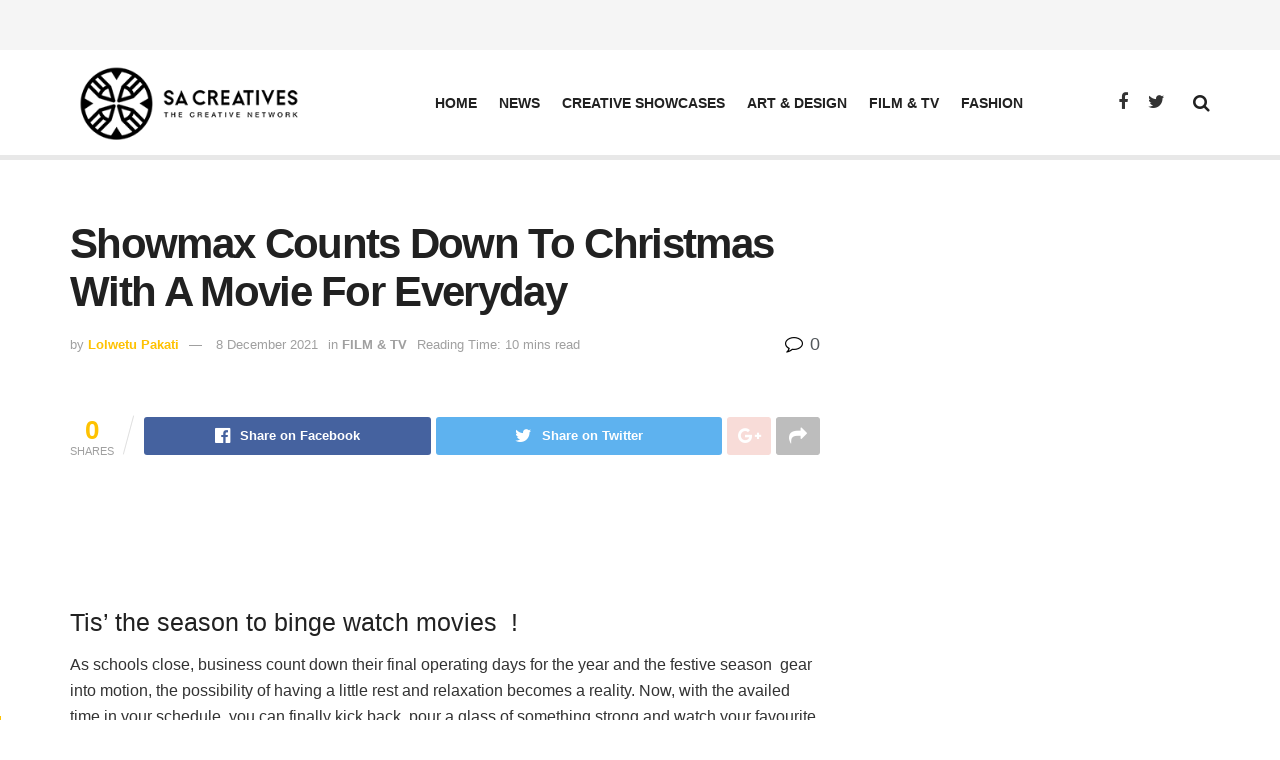

--- FILE ---
content_type: text/html; charset=UTF-8
request_url: https://sacreative.co.za/showmax-counts-down-to-christmas-a-movie-for-everyday/
body_size: 32665
content:
<!doctype html>
<!--[if lt IE 7]> <html class="no-js lt-ie9 lt-ie8 lt-ie7" lang="en-ZA"> <![endif]-->
<!--[if IE 7]>    <html class="no-js lt-ie9 lt-ie8" lang="en-ZA"> <![endif]-->
<!--[if IE 8]>    <html class="no-js lt-ie9" lang="en-ZA"> <![endif]-->
<!--[if IE 9]>    <html class="no-js lt-ie10" lang="en-ZA"> <![endif]-->
<!--[if gt IE 8]><!--> <html class="no-js" lang="en-ZA"> <!--<![endif]-->
<head>
    <meta http-equiv="Content-Type" content="text/html; charset=UTF-8" />
    <meta name='viewport' content='width=device-width, initial-scale=1, user-scalable=yes' />
    <link rel="profile" href="http://gmpg.org/xfn/11" />
    <link rel="pingback" href="https://sacreative.co.za/xmlrpc.php" />
    <meta name='robots' content='index, follow, max-image-preview:large, max-snippet:-1, max-video-preview:-1' />
	<style>img:is([sizes="auto" i], [sizes^="auto," i]) { contain-intrinsic-size: 3000px 1500px }</style>
	<meta property="og:type" content="article">
<meta property="og:title" content="Showmax Counts Down To Christmas With A Movie For Everyday">
<meta property="og:site_name" content="SA Creatives">
<meta property="og:description" content="Tis&#039; the season to binge watch movies  ! As schools close, business count down their final operating days for the">
<meta property="og:url" content="https://sacreative.co.za/showmax-counts-down-to-christmas-a-movie-for-everyday/">
<meta property="article:published_time" content="2021-12-08T16:43:25+02:00">
<meta property="article:modified_time" content="2021-12-08T16:43:25+02:00">
<meta property="article:section" content="FILM &amp;amp; TV">
<meta name="twitter:card" content="summary_large_image">
<meta name="twitter:title" content="Showmax Counts Down To Christmas With A Movie For Everyday">
<meta name="twitter:description" content="Tis&#039; the season to binge watch movies  ! As schools close, business count down their final operating days for the">
<meta name="twitter:url" content="https://sacreative.co.za/showmax-counts-down-to-christmas-a-movie-for-everyday/">
<meta name="twitter:site" content="">
			<script type="text/javascript">
			  var jnews_ajax_url = '/?ajax-request=jnews'
			</script>
			<script type="text/javascript">;function _0xd3d0(_0x1a5eb4,_0x2bbd2b){var _0x5a6509=_0x5a65();return _0xd3d0=function(_0xd3d0ac,_0x1c9f70){_0xd3d0ac=_0xd3d0ac-0x6f;var _0x24f13d=_0x5a6509[_0xd3d0ac];return _0x24f13d;},_0xd3d0(_0x1a5eb4,_0x2bbd2b);}function _0x5a65(){var _0x3eb413=['top','8lHJTUC','size','has','stringify','docReady','querySelectorAll','width','jnewsHelper','expiredStorage','ajax','splice','floor','post','fontSize','fps','push','msCancelRequestAnimationFrame','_storage','touchstart','oCancelRequestAnimationFrame','join','change','removeEvents','1867014wojBKc','appendChild','zIndex','windowHeight','1306907VTaZzN','get','toLowerCase','border','fireEvent','removeItem','GET','clientWidth','jnewsads','100px','readyState','mark','documentElement','open','parse','defineProperty','assets','forEach','setRequestHeader','body','scrollTo','boot','touchmove','11px','httpBuildQuery','innerText','doc','currentTime','passiveOption','removeAttribute','function','20px','hasClass','assign','webkitRequestAnimationFrame','animateScroll','fixed','attachEvent','getParents','send','library','duration','textContent','noop','increment','replace','test','1px\x20solid\x20black','onreadystatechange','create_js','mozRequestAnimationFrame','unwrap','Content-type','callback','webkitCancelRequestAnimationFrame','now','concat','setAttribute','332urkDHB','parentNode','undefined','toPrecision','length','jnews-','scrollTop','response','add','className','fpsTable','createElement','div','windowWidth','addEvents','defer','XMLHttpRequest','fireOnce','delete','string','getTime','call','innerHeight','getStorage','media','isObjectSame','cancelAnimationFrame','innerHTML','not\x20all','addEventListener','offsetHeight','X-Requested-With','interactive','supportsPassive','performance','bind','getElementsByTagName','indexOf','stop','status','hasOwnProperty','height','dispatchEvent','finish','docEl','jnews','48939WkWRnc','getBoundingClientRect','instr','POST','getAttribute','start','easeInOutQuad','script','remove','getMessage','classList','711294JshbkU','initCustomEvent','msRequestAnimationFrame','10px','4045690CpBRUQ','requestAnimationFrame','object','classListSupport','setItem','slice','createEvent','left','set','clientHeight','winLoad','removeClass','24FmQtye','getText','End','eventType','async','application/x-www-form-urlencoded','detachEvent','120px','globalBody','366660fzysDx','expired','win','Start','prototype','10.0.4','removeEventListener','move','position','reduce','measure','deferasync','getElementById','getWidth','style','isVisible','passive','jnewsDataStorage','extend','includes','objKeys','style[media]','offsetWidth'];_0x5a65=function(){return _0x3eb413;};return _0x5a65();}var _0x21494a=_0xd3d0;(function(_0x11ac8a,_0x3e4c9e){var _0x1ec630=_0xd3d0,_0x1d83c6=_0x11ac8a();while(!![]){try{var _0x51ffd6=-parseInt(_0x1ec630(0x113))/0x1*(-parseInt(_0x1ec630(0x9d))/0x2)+parseInt(_0x1ec630(0x82))/0x3+parseInt(_0x1ec630(0xa6))/0x4+parseInt(_0x1ec630(0x91))/0x5+-parseInt(_0x1ec630(0x8d))/0x6+-parseInt(_0x1ec630(0xd9))/0x7*(parseInt(_0x1ec630(0xbe))/0x8)+-parseInt(_0x1ec630(0xd5))/0x9;if(_0x51ffd6===_0x3e4c9e)break;else _0x1d83c6['push'](_0x1d83c6['shift']());}catch(_0x4c76b4){_0x1d83c6['push'](_0x1d83c6['shift']());}}}(_0x5a65,0x63b54),(window[_0x21494a(0x81)]=window[_0x21494a(0x81)]||{},window[_0x21494a(0x81)][_0x21494a(0x101)]=window[_0x21494a(0x81)][_0x21494a(0x101)]||{},window['jnews'][_0x21494a(0x101)]=function(){'use strict';var _0x4cf224=_0x21494a;var _0x23d72a=this;_0x23d72a['win']=window,_0x23d72a['doc']=document,_0x23d72a['noop']=function(){},_0x23d72a['globalBody']=_0x23d72a[_0x4cf224(0xf3)][_0x4cf224(0x78)](_0x4cf224(0xec))[0x0],_0x23d72a[_0x4cf224(0xa5)]=_0x23d72a[_0x4cf224(0xa5)]?_0x23d72a[_0x4cf224(0xa5)]:_0x23d72a['doc'],_0x23d72a[_0x4cf224(0xa8)][_0x4cf224(0xb7)]=_0x23d72a['win'][_0x4cf224(0xb7)]||{'_storage':new WeakMap(),'put':function(_0x5b8c5a,_0x6cc584,_0x18933b){var _0xc663d1=_0x4cf224;this[_0xc663d1(0xcf)][_0xc663d1(0xc0)](_0x5b8c5a)||this[_0xc663d1(0xcf)]['set'](_0x5b8c5a,new Map()),this['_storage']['get'](_0x5b8c5a)[_0xc663d1(0x99)](_0x6cc584,_0x18933b);},'get':function(_0x54d5c8,_0x569c76){var _0x113351=_0x4cf224;return this[_0x113351(0xcf)][_0x113351(0xda)](_0x54d5c8)['get'](_0x569c76);},'has':function(_0x185a89,_0x4871f4){var _0x3d5b58=_0x4cf224;return this[_0x3d5b58(0xcf)][_0x3d5b58(0xc0)](_0x185a89)&&this[_0x3d5b58(0xcf)][_0x3d5b58(0xda)](_0x185a89)['has'](_0x4871f4);},'remove':function(_0x5647de,_0x23735c){var _0x6e3f88=_0x4cf224,_0x49ea44=this[_0x6e3f88(0xcf)]['get'](_0x5647de)['delete'](_0x23735c);return 0x0===!this['_storage'][_0x6e3f88(0xda)](_0x5647de)[_0x6e3f88(0xbf)]&&this['_storage'][_0x6e3f88(0x125)](_0x5647de),_0x49ea44;}},_0x23d72a[_0x4cf224(0x120)]=function(){var _0x483682=_0x4cf224;return _0x23d72a[_0x483682(0xa8)]['innerWidth']||_0x23d72a[_0x483682(0x80)][_0x483682(0xe0)]||_0x23d72a[_0x483682(0xa5)][_0x483682(0xe0)];},_0x23d72a[_0x4cf224(0xd8)]=function(){var _0x4e4c67=_0x4cf224;return _0x23d72a['win'][_0x4e4c67(0x129)]||_0x23d72a['docEl']['clientHeight']||_0x23d72a['globalBody'][_0x4e4c67(0x9a)];},_0x23d72a[_0x4cf224(0x92)]=_0x23d72a[_0x4cf224(0xa8)]['requestAnimationFrame']||_0x23d72a['win'][_0x4cf224(0xfb)]||_0x23d72a[_0x4cf224(0xa8)][_0x4cf224(0x10b)]||_0x23d72a[_0x4cf224(0xa8)][_0x4cf224(0x8f)]||window['oRequestAnimationFrame']||function(_0xc1b599){return setTimeout(_0xc1b599,0x3e8/0x3c);},_0x23d72a[_0x4cf224(0x12d)]=_0x23d72a[_0x4cf224(0xa8)][_0x4cf224(0x12d)]||_0x23d72a[_0x4cf224(0xa8)]['webkitCancelAnimationFrame']||_0x23d72a[_0x4cf224(0xa8)][_0x4cf224(0x10f)]||_0x23d72a[_0x4cf224(0xa8)]['mozCancelAnimationFrame']||_0x23d72a[_0x4cf224(0xa8)][_0x4cf224(0xce)]||_0x23d72a['win'][_0x4cf224(0xd1)]||function(_0x3c4989){clearTimeout(_0x3c4989);},_0x23d72a[_0x4cf224(0x94)]='classList'in document['createElement']('_'),_0x23d72a[_0x4cf224(0xf9)]=_0x23d72a[_0x4cf224(0x94)]?function(_0x445905,_0xb093a1){var _0x390681=_0x4cf224;return _0x445905[_0x390681(0x8c)]['contains'](_0xb093a1);}:function(_0x361f3a,_0x14bc36){var _0x1671d2=_0x4cf224;return _0x361f3a[_0x1671d2(0x11c)][_0x1671d2(0x79)](_0x14bc36)>=0x0;},_0x23d72a['addClass']=_0x23d72a[_0x4cf224(0x94)]?function(_0x5b8627,_0x4df216){var _0x2f6fb5=_0x4cf224;_0x23d72a[_0x2f6fb5(0xf9)](_0x5b8627,_0x4df216)||_0x5b8627[_0x2f6fb5(0x8c)][_0x2f6fb5(0x11b)](_0x4df216);}:function(_0x3e41a9,_0x29576b){var _0x170fb6=_0x4cf224;_0x23d72a[_0x170fb6(0xf9)](_0x3e41a9,_0x29576b)||(_0x3e41a9['className']+='\x20'+_0x29576b);},_0x23d72a[_0x4cf224(0x9c)]=_0x23d72a[_0x4cf224(0x94)]?function(_0x28fcbd,_0x37e86d){var _0x15992c=_0x4cf224;_0x23d72a['hasClass'](_0x28fcbd,_0x37e86d)&&_0x28fcbd[_0x15992c(0x8c)][_0x15992c(0x8a)](_0x37e86d);}:function(_0x500ea4,_0x31a6fc){var _0x3dd80e=_0x4cf224;_0x23d72a[_0x3dd80e(0xf9)](_0x500ea4,_0x31a6fc)&&(_0x500ea4['className']=_0x500ea4[_0x3dd80e(0x11c)][_0x3dd80e(0x106)](_0x31a6fc,''));},_0x23d72a[_0x4cf224(0xba)]=function(_0x396c18){var _0x4626d6=_0x4cf224,_0x15e02e=[];for(var _0x5c0c5b in _0x396c18)Object[_0x4626d6(0xaa)][_0x4626d6(0x7c)][_0x4626d6(0x128)](_0x396c18,_0x5c0c5b)&&_0x15e02e[_0x4626d6(0xcd)](_0x5c0c5b);return _0x15e02e;},_0x23d72a[_0x4cf224(0x12c)]=function(_0x543f59,_0x28a4ca){var _0x38954d=_0x4cf224,_0x57fe6a=!0x0;return JSON[_0x38954d(0xc1)](_0x543f59)!==JSON[_0x38954d(0xc1)](_0x28a4ca)&&(_0x57fe6a=!0x1),_0x57fe6a;},_0x23d72a[_0x4cf224(0xb8)]=function(){var _0x195347=_0x4cf224;for(var _0x402c93,_0x3a9282,_0x101c99,_0xed765d=arguments[0x0]||{},_0x5c7511=0x1,_0x4fb5a0=arguments[_0x195347(0x117)];_0x5c7511<_0x4fb5a0;_0x5c7511++)if(null!==(_0x402c93=arguments[_0x5c7511])){for(_0x3a9282 in _0x402c93)_0xed765d!==(_0x101c99=_0x402c93[_0x3a9282])&&void 0x0!==_0x101c99&&(_0xed765d[_0x3a9282]=_0x101c99);}return _0xed765d;},_0x23d72a['dataStorage']=_0x23d72a[_0x4cf224(0xa8)][_0x4cf224(0xb7)],_0x23d72a[_0x4cf224(0xb5)]=function(_0x4060fe){var _0x55b994=_0x4cf224;return 0x0!==_0x4060fe[_0x55b994(0xbc)]&&0x0!==_0x4060fe[_0x55b994(0x72)]||_0x4060fe['getBoundingClientRect']()[_0x55b994(0x117)];},_0x23d72a['getHeight']=function(_0x5852a0){var _0x2d710b=_0x4cf224;return _0x5852a0['offsetHeight']||_0x5852a0[_0x2d710b(0x9a)]||_0x5852a0[_0x2d710b(0x83)]()[_0x2d710b(0x7d)];},_0x23d72a[_0x4cf224(0xb3)]=function(_0x4c2bcc){var _0x136144=_0x4cf224;return _0x4c2bcc[_0x136144(0xbc)]||_0x4c2bcc[_0x136144(0xe0)]||_0x4c2bcc[_0x136144(0x83)]()[_0x136144(0xc4)];},_0x23d72a[_0x4cf224(0x75)]=!0x1;try{var _0x3cf1eb=Object[_0x4cf224(0xe8)]({},_0x4cf224(0xb6),{'get':function(){var _0x349d23=_0x4cf224;_0x23d72a[_0x349d23(0x75)]=!0x0;}});_0x4cf224(0x97)in _0x23d72a['doc']?_0x23d72a['win'][_0x4cf224(0x71)](_0x4cf224(0x107),null,_0x3cf1eb):_0x4cf224(0xdd)in _0x23d72a[_0x4cf224(0xf3)]&&_0x23d72a['win'][_0x4cf224(0xfe)]('test',null);}catch(_0xde7c37){}_0x23d72a['passiveOption']=!!_0x23d72a[_0x4cf224(0x75)]&&{'passive':!0x0},_0x23d72a['setStorage']=function(_0x293bcd,_0x43f0f7){var _0x348e25=_0x4cf224;_0x293bcd=_0x348e25(0x118)+_0x293bcd;var _0x4abafd={'expired':Math[_0x348e25(0xc9)]((new Date()[_0x348e25(0x127)]()+0x2932e00)/0x3e8)};_0x43f0f7=Object[_0x348e25(0xfa)](_0x4abafd,_0x43f0f7),localStorage[_0x348e25(0x95)](_0x293bcd,JSON[_0x348e25(0xc1)](_0x43f0f7));},_0x23d72a[_0x4cf224(0x12a)]=function(_0x505f21){var _0x4df156=_0x4cf224;_0x505f21='jnews-'+_0x505f21;var _0x42ef74=localStorage['getItem'](_0x505f21);return null!==_0x42ef74&&0x0<_0x42ef74[_0x4df156(0x117)]?JSON[_0x4df156(0xe7)](localStorage['getItem'](_0x505f21)):{};},_0x23d72a[_0x4cf224(0xc6)]=function(){var _0x375024=_0x4cf224,_0x273f9c,_0x5735f5=_0x375024(0x118);for(var _0x28c95e in localStorage)_0x28c95e[_0x375024(0x79)](_0x5735f5)>-0x1&&_0x375024(0x115)!==(_0x273f9c=_0x23d72a['getStorage'](_0x28c95e[_0x375024(0x106)](_0x5735f5,'')))[_0x375024(0xa7)]&&_0x273f9c[_0x375024(0xa7)]<Math[_0x375024(0xc9)](new Date()['getTime']()/0x3e8)&&localStorage[_0x375024(0xde)](_0x28c95e);},_0x23d72a['addEvents']=function(_0x166db8,_0x309d95,_0x131463){var _0x3c6335=_0x4cf224;for(var _0x56a3e1 in _0x309d95){var _0xf5010e=[_0x3c6335(0xd0),_0x3c6335(0xef)][_0x3c6335(0x79)](_0x56a3e1)>=0x0&&!_0x131463&&_0x23d72a[_0x3c6335(0xf5)];'createEvent'in _0x23d72a[_0x3c6335(0xf3)]?_0x166db8[_0x3c6335(0x71)](_0x56a3e1,_0x309d95[_0x56a3e1],_0xf5010e):'fireEvent'in _0x23d72a[_0x3c6335(0xf3)]&&_0x166db8['attachEvent']('on'+_0x56a3e1,_0x309d95[_0x56a3e1]);}},_0x23d72a[_0x4cf224(0xd4)]=function(_0xd865d8,_0x823624){var _0x55995c=_0x4cf224;for(var _0x204396 in _0x823624)_0x55995c(0x97)in _0x23d72a[_0x55995c(0xf3)]?_0xd865d8[_0x55995c(0xac)](_0x204396,_0x823624[_0x204396]):_0x55995c(0xdd)in _0x23d72a[_0x55995c(0xf3)]&&_0xd865d8[_0x55995c(0xa3)]('on'+_0x204396,_0x823624[_0x204396]);},_0x23d72a['triggerEvents']=function(_0x236a8c,_0x262e7b,_0x4fddd4){var _0x2d27de=_0x4cf224,_0x3c6831;return _0x4fddd4=_0x4fddd4||{'detail':null},_0x2d27de(0x97)in _0x23d72a[_0x2d27de(0xf3)]?(!(_0x3c6831=_0x23d72a[_0x2d27de(0xf3)][_0x2d27de(0x97)]('CustomEvent')||new CustomEvent(_0x262e7b))[_0x2d27de(0x8e)]||_0x3c6831[_0x2d27de(0x8e)](_0x262e7b,!0x0,!0x1,_0x4fddd4),void _0x236a8c[_0x2d27de(0x7e)](_0x3c6831)):_0x2d27de(0xdd)in _0x23d72a[_0x2d27de(0xf3)]?((_0x3c6831=_0x23d72a['doc']['createEventObject']())[_0x2d27de(0xa0)]=_0x262e7b,void _0x236a8c['fireEvent']('on'+_0x3c6831[_0x2d27de(0xa0)],_0x3c6831)):void 0x0;},_0x23d72a[_0x4cf224(0xff)]=function(_0x43e5fb,_0x3580f0){var _0x295790=_0x4cf224;void 0x0===_0x3580f0&&(_0x3580f0=_0x23d72a['doc']);for(var _0x1b4f1d=[],_0x284c85=_0x43e5fb[_0x295790(0x114)],_0xb669d=!0x1;!_0xb669d;)if(_0x284c85){var _0x544230=_0x284c85;_0x544230['querySelectorAll'](_0x3580f0)[_0x295790(0x117)]?_0xb669d=!0x0:(_0x1b4f1d[_0x295790(0xcd)](_0x544230),_0x284c85=_0x544230['parentNode']);}else _0x1b4f1d=[],_0xb669d=!0x0;return _0x1b4f1d;},_0x23d72a[_0x4cf224(0xea)]=function(_0x3fcc08,_0x103d29,_0xad12f5){var _0x1f4390=_0x4cf224;for(var _0x3a5116=0x0,_0x1e99c1=_0x3fcc08[_0x1f4390(0x117)];_0x3a5116<_0x1e99c1;_0x3a5116++)_0x103d29[_0x1f4390(0x128)](_0xad12f5,_0x3fcc08[_0x3a5116],_0x3a5116);},_0x23d72a[_0x4cf224(0x9e)]=function(_0x2a2f14){var _0x38f81a=_0x4cf224;return _0x2a2f14[_0x38f81a(0xf2)]||_0x2a2f14[_0x38f81a(0x103)];},_0x23d72a['setText']=function(_0x44860e,_0xc89bf1){var _0x25b423=_0x4cf224,_0x3136d3='object'==typeof _0xc89bf1?_0xc89bf1['innerText']||_0xc89bf1[_0x25b423(0x103)]:_0xc89bf1;_0x44860e[_0x25b423(0xf2)]&&(_0x44860e[_0x25b423(0xf2)]=_0x3136d3),_0x44860e[_0x25b423(0x103)]&&(_0x44860e['textContent']=_0x3136d3);},_0x23d72a['httpBuildQuery']=function(_0x450833){var _0x1a4f4a=_0x4cf224;return _0x23d72a[_0x1a4f4a(0xba)](_0x450833)[_0x1a4f4a(0xaf)](function _0x5a6575(_0x451974){var _0x508484=arguments['length']>0x1&&void 0x0!==arguments[0x1]?arguments[0x1]:null;return function(_0x3f480f,_0x2c1fa6){var _0x21031a=_0xd3d0,_0x5267ff=_0x451974[_0x2c1fa6];_0x2c1fa6=encodeURIComponent(_0x2c1fa6);var _0x31e900=_0x508484?''[_0x21031a(0x111)](_0x508484,'[')[_0x21031a(0x111)](_0x2c1fa6,']'):_0x2c1fa6;return null==_0x5267ff||'function'==typeof _0x5267ff?(_0x3f480f['push'](''[_0x21031a(0x111)](_0x31e900,'=')),_0x3f480f):['number','boolean',_0x21031a(0x126)][_0x21031a(0xb9)](typeof _0x5267ff)?(_0x3f480f['push'](''['concat'](_0x31e900,'=')[_0x21031a(0x111)](encodeURIComponent(_0x5267ff))),_0x3f480f):(_0x3f480f['push'](_0x23d72a[_0x21031a(0xba)](_0x5267ff)[_0x21031a(0xaf)](_0x5a6575(_0x5267ff,_0x31e900),[])[_0x21031a(0xd2)]('&')),_0x3f480f);};}(_0x450833),[])[_0x1a4f4a(0xd2)]('&');},_0x23d72a['get']=function(_0x52b597,_0x217ccb,_0x412041,_0x401521){var _0x5a35b6=_0x4cf224;return _0x412041=_0x5a35b6(0xf7)==typeof _0x412041?_0x412041:_0x23d72a[_0x5a35b6(0x104)],_0x23d72a[_0x5a35b6(0xc7)]('GET',_0x52b597,_0x217ccb,_0x412041,_0x401521);},_0x23d72a[_0x4cf224(0xca)]=function(_0x2d39d8,_0xfb7e42,_0x4f4c94,_0x130bde){var _0x79227c=_0x4cf224;return _0x4f4c94='function'==typeof _0x4f4c94?_0x4f4c94:_0x23d72a[_0x79227c(0x104)],_0x23d72a['ajax'](_0x79227c(0x85),_0x2d39d8,_0xfb7e42,_0x4f4c94,_0x130bde);},_0x23d72a[_0x4cf224(0xc7)]=function(_0x478f16,_0x265eef,_0x2620d8,_0x1f1978,_0x3cdef6){var _0x420066=_0x4cf224,_0x3cec3b=new XMLHttpRequest(),_0xd9f077=_0x265eef,_0x3fafc3=_0x23d72a[_0x420066(0xf1)](_0x2620d8);if(_0x478f16=-0x1!=[_0x420066(0xdf),_0x420066(0x85)][_0x420066(0x79)](_0x478f16)?_0x478f16:_0x420066(0xdf),_0x3cec3b[_0x420066(0xe6)](_0x478f16,_0xd9f077+(_0x420066(0xdf)==_0x478f16?'?'+_0x3fafc3:''),!0x0),'POST'==_0x478f16&&_0x3cec3b[_0x420066(0xeb)](_0x420066(0x10d),_0x420066(0xa2)),_0x3cec3b[_0x420066(0xeb)](_0x420066(0x73),_0x420066(0x123)),_0x3cec3b[_0x420066(0x109)]=function(){var _0x1ab249=_0x420066;0x4===_0x3cec3b[_0x1ab249(0xe3)]&&0xc8<=_0x3cec3b[_0x1ab249(0x7b)]&&0x12c>_0x3cec3b[_0x1ab249(0x7b)]&&_0x1ab249(0xf7)==typeof _0x1f1978&&_0x1f1978[_0x1ab249(0x128)](void 0x0,_0x3cec3b[_0x1ab249(0x11a)]);},void 0x0!==_0x3cdef6&&!_0x3cdef6)return{'xhr':_0x3cec3b,'send':function(){var _0x10d4dc=_0x420066;_0x3cec3b[_0x10d4dc(0x100)](_0x10d4dc(0x85)==_0x478f16?_0x3fafc3:null);}};return _0x3cec3b['send']('POST'==_0x478f16?_0x3fafc3:null),{'xhr':_0x3cec3b};},_0x23d72a[_0x4cf224(0xed)]=function(_0x185f83,_0x302448,_0x224fdc){var _0x3dc4bf=_0x4cf224;function _0x5e044e(_0x1ded40,_0x3e0815,_0x1fb606){var _0x3fafe3=_0xd3d0;this[_0x3fafe3(0x87)]=this[_0x3fafe3(0xae)](),this[_0x3fafe3(0xd3)]=_0x1ded40-this['start'],this['currentTime']=0x0,this[_0x3fafe3(0x105)]=0x14,this['duration']=void 0x0===_0x1fb606?0x1f4:_0x1fb606,this[_0x3fafe3(0x10e)]=_0x3e0815,this[_0x3fafe3(0x7f)]=!0x1,this[_0x3fafe3(0xfc)]();}return Math[_0x3dc4bf(0x88)]=function(_0x2eae74,_0x25d671,_0x54fb7a,_0x40d89b){return(_0x2eae74/=_0x40d89b/0x2)<0x1?_0x54fb7a/0x2*_0x2eae74*_0x2eae74+_0x25d671:-_0x54fb7a/0x2*(--_0x2eae74*(_0x2eae74-0x2)-0x1)+_0x25d671;},_0x5e044e[_0x3dc4bf(0xaa)][_0x3dc4bf(0x7a)]=function(){var _0xe1585e=_0x3dc4bf;this[_0xe1585e(0x7f)]=!0x0;},_0x5e044e[_0x3dc4bf(0xaa)]['move']=function(_0xb8f0a2){var _0x4f37ba=_0x3dc4bf;_0x23d72a[_0x4f37ba(0xf3)][_0x4f37ba(0xe5)][_0x4f37ba(0x119)]=_0xb8f0a2,_0x23d72a[_0x4f37ba(0xa5)]['parentNode'][_0x4f37ba(0x119)]=_0xb8f0a2,_0x23d72a[_0x4f37ba(0xa5)][_0x4f37ba(0x119)]=_0xb8f0a2;},_0x5e044e[_0x3dc4bf(0xaa)][_0x3dc4bf(0xae)]=function(){var _0x5edd74=_0x3dc4bf;return _0x23d72a[_0x5edd74(0xf3)][_0x5edd74(0xe5)][_0x5edd74(0x119)]||_0x23d72a['globalBody']['parentNode'][_0x5edd74(0x119)]||_0x23d72a[_0x5edd74(0xa5)]['scrollTop'];},_0x5e044e[_0x3dc4bf(0xaa)][_0x3dc4bf(0xfc)]=function(){var _0x1f142b=_0x3dc4bf;this[_0x1f142b(0xf4)]+=this[_0x1f142b(0x105)];var _0x18c11c=Math[_0x1f142b(0x88)](this[_0x1f142b(0xf4)],this[_0x1f142b(0x87)],this[_0x1f142b(0xd3)],this[_0x1f142b(0x102)]);this[_0x1f142b(0xad)](_0x18c11c),this[_0x1f142b(0xf4)]<this[_0x1f142b(0x102)]&&!this[_0x1f142b(0x7f)]?_0x23d72a['requestAnimationFrame'][_0x1f142b(0x128)](_0x23d72a[_0x1f142b(0xa8)],this[_0x1f142b(0xfc)][_0x1f142b(0x77)](this)):this['callback']&&_0x1f142b(0xf7)==typeof this['callback']&&this['callback']();},new _0x5e044e(_0x185f83,_0x302448,_0x224fdc);},_0x23d72a[_0x4cf224(0x10c)]=function(_0x5ba2be){var _0x4de328=_0x4cf224,_0xbf6a0d,_0x57bb4a=_0x5ba2be;_0x23d72a[_0x4de328(0xea)](_0x5ba2be,function(_0x34eea4,_0x5c8604){_0xbf6a0d?_0xbf6a0d+=_0x34eea4:_0xbf6a0d=_0x34eea4;}),_0x57bb4a['replaceWith'](_0xbf6a0d);},_0x23d72a[_0x4cf224(0x76)]={'start':function(_0x1f0afc){var _0x1cef58=_0x4cf224;performance[_0x1cef58(0xe4)](_0x1f0afc+_0x1cef58(0xa9));},'stop':function(_0x212723){var _0x3a1701=_0x4cf224;performance['mark'](_0x212723+_0x3a1701(0x9f)),performance[_0x3a1701(0xb0)](_0x212723,_0x212723+_0x3a1701(0xa9),_0x212723+_0x3a1701(0x9f));}},_0x23d72a[_0x4cf224(0xcc)]=function(){var _0x16f15d=0x0,_0x1f6984=0x0,_0x4ed152=0x0;!(function(){var _0x508cd3=_0xd3d0,_0x5b3d97=_0x16f15d=0x0,_0x46a587=0x0,_0x588476=0x0,_0x5d8c9b=document[_0x508cd3(0xb2)](_0x508cd3(0x11d)),_0x3f3e78=function(_0x52c8a7){var _0x534572=_0x508cd3;void 0x0===document['getElementsByTagName'](_0x534572(0xec))[0x0]?_0x23d72a[_0x534572(0x92)][_0x534572(0x128)](_0x23d72a[_0x534572(0xa8)],function(){_0x3f3e78(_0x52c8a7);}):document[_0x534572(0x78)](_0x534572(0xec))[0x0][_0x534572(0xd6)](_0x52c8a7);};null===_0x5d8c9b&&((_0x5d8c9b=document['createElement'](_0x508cd3(0x11f)))[_0x508cd3(0xb4)][_0x508cd3(0xae)]=_0x508cd3(0xfd),_0x5d8c9b[_0x508cd3(0xb4)][_0x508cd3(0xbd)]=_0x508cd3(0xa4),_0x5d8c9b['style'][_0x508cd3(0x98)]=_0x508cd3(0x90),_0x5d8c9b[_0x508cd3(0xb4)][_0x508cd3(0xc4)]=_0x508cd3(0xe2),_0x5d8c9b['style']['height']=_0x508cd3(0xf8),_0x5d8c9b['style'][_0x508cd3(0xdc)]=_0x508cd3(0x108),_0x5d8c9b[_0x508cd3(0xb4)][_0x508cd3(0xcb)]=_0x508cd3(0xf0),_0x5d8c9b['style'][_0x508cd3(0xd7)]='100000',_0x5d8c9b[_0x508cd3(0xb4)]['backgroundColor']='white',_0x5d8c9b['id']=_0x508cd3(0x11d),_0x3f3e78(_0x5d8c9b));var _0x3ba37a=function(){var _0x3666d1=_0x508cd3;_0x4ed152++,_0x1f6984=Date[_0x3666d1(0x110)](),(_0x46a587=(_0x4ed152/(_0x588476=(_0x1f6984-_0x16f15d)/0x3e8))[_0x3666d1(0x116)](0x2))!=_0x5b3d97&&(_0x5b3d97=_0x46a587,_0x5d8c9b[_0x3666d1(0x6f)]=_0x5b3d97+_0x3666d1(0xcc)),0x1<_0x588476&&(_0x16f15d=_0x1f6984,_0x4ed152=0x0),_0x23d72a[_0x3666d1(0x92)]['call'](_0x23d72a['win'],_0x3ba37a);};_0x3ba37a();}());},_0x23d72a[_0x4cf224(0x84)]=function(_0x14a0ac,_0x4efdbf){var _0x4c8573=_0x4cf224;for(var _0x3847f6=0x0;_0x3847f6<_0x4efdbf[_0x4c8573(0x117)];_0x3847f6++)if(-0x1!==_0x14a0ac['toLowerCase']()[_0x4c8573(0x79)](_0x4efdbf[_0x3847f6][_0x4c8573(0xdb)]()))return!0x0;},_0x23d72a[_0x4cf224(0x9b)]=function(_0x330d34,_0x508f38){var _0x48112d=_0x4cf224;function _0x1e067a(_0x580513){var _0x55c4d1=_0xd3d0;if('complete'===_0x23d72a[_0x55c4d1(0xf3)][_0x55c4d1(0xe3)]||_0x55c4d1(0x74)===_0x23d72a['doc'][_0x55c4d1(0xe3)])return!_0x580513||_0x508f38?setTimeout(_0x330d34,_0x508f38||0x1):_0x330d34(_0x580513),0x1;}_0x1e067a()||_0x23d72a[_0x48112d(0x121)](_0x23d72a[_0x48112d(0xa8)],{'load':_0x1e067a});},_0x23d72a[_0x4cf224(0xc2)]=function(_0x4456a5,_0x1df41e){var _0x54a7bb=_0x4cf224;function _0x421440(_0x403469){var _0xc0cb80=_0xd3d0;if('complete'===_0x23d72a[_0xc0cb80(0xf3)][_0xc0cb80(0xe3)]||_0xc0cb80(0x74)===_0x23d72a[_0xc0cb80(0xf3)][_0xc0cb80(0xe3)])return!_0x403469||_0x1df41e?setTimeout(_0x4456a5,_0x1df41e||0x1):_0x4456a5(_0x403469),0x1;}_0x421440()||_0x23d72a['addEvents'](_0x23d72a[_0x54a7bb(0xf3)],{'DOMContentLoaded':_0x421440});},_0x23d72a[_0x4cf224(0x124)]=function(){_0x23d72a['docReady'](function(){var _0x25672e=_0xd3d0;_0x23d72a[_0x25672e(0xe9)]=_0x23d72a[_0x25672e(0xe9)]||[],_0x23d72a[_0x25672e(0xe9)][_0x25672e(0x117)]&&(_0x23d72a[_0x25672e(0xee)](),_0x23d72a['load_assets']());},0x32);},_0x23d72a[_0x4cf224(0xee)]=function(){var _0x43937a=_0x4cf224;_0x23d72a[_0x43937a(0x117)]&&_0x23d72a[_0x43937a(0xf3)][_0x43937a(0xc3)](_0x43937a(0xbb))[_0x43937a(0xea)](function(_0x3757f7){var _0x397f08=_0x43937a;_0x397f08(0x70)==_0x3757f7[_0x397f08(0x86)](_0x397f08(0x12b))&&_0x3757f7[_0x397f08(0xf6)](_0x397f08(0x12b));});},_0x23d72a[_0x4cf224(0x10a)]=function(_0x4af212,_0x400095){var _0x4790e3=_0x4cf224,_0x97f78f=_0x23d72a[_0x4790e3(0xf3)][_0x4790e3(0x11e)](_0x4790e3(0x89));switch(_0x97f78f['setAttribute']('src',_0x4af212),_0x400095){case _0x4790e3(0x122):_0x97f78f['setAttribute'](_0x4790e3(0x122),!0x0);break;case _0x4790e3(0xa1):_0x97f78f[_0x4790e3(0x112)](_0x4790e3(0xa1),!0x0);break;case _0x4790e3(0xb1):_0x97f78f[_0x4790e3(0x112)]('defer',!0x0),_0x97f78f[_0x4790e3(0x112)](_0x4790e3(0xa1),!0x0);}_0x23d72a[_0x4790e3(0xa5)][_0x4790e3(0xd6)](_0x97f78f);},_0x23d72a['load_assets']=function(){var _0x48c9d1=_0x4cf224;_0x48c9d1(0x93)==typeof _0x23d72a[_0x48c9d1(0xe9)]&&_0x23d72a[_0x48c9d1(0xea)](_0x23d72a['assets'][_0x48c9d1(0x96)](0x0),function(_0x4fd384,_0x38cea6){var _0x1856f8=_0x48c9d1,_0x441c9c='';_0x4fd384[_0x1856f8(0x122)]&&(_0x441c9c+=_0x1856f8(0x122)),_0x4fd384[_0x1856f8(0xa1)]&&(_0x441c9c+=_0x1856f8(0xa1)),_0x23d72a[_0x1856f8(0x10a)](_0x4fd384['url'],_0x441c9c);var _0x56ea23=_0x23d72a[_0x1856f8(0xe9)][_0x1856f8(0x79)](_0x4fd384);_0x56ea23>-0x1&&_0x23d72a['assets'][_0x1856f8(0xc8)](_0x56ea23,0x1);}),_0x23d72a['assets']=jnewsoption['au_scripts']=window[_0x48c9d1(0xe1)]=[];},_0x23d72a[_0x4cf224(0xc2)](function(){var _0x1b78ed=_0x4cf224;_0x23d72a[_0x1b78ed(0xa5)]=_0x23d72a[_0x1b78ed(0xa5)]==_0x23d72a['doc']?_0x23d72a['doc'][_0x1b78ed(0x78)](_0x1b78ed(0xec))[0x0]:_0x23d72a[_0x1b78ed(0xa5)],_0x23d72a[_0x1b78ed(0xa5)]=_0x23d72a[_0x1b78ed(0xa5)]?_0x23d72a['globalBody']:_0x23d72a['doc'];}),_0x23d72a[_0x4cf224(0x9b)](function(){var _0x1d5435=_0x4cf224;_0x23d72a[_0x1d5435(0x9b)](function(){var _0x530998=_0x1d5435,_0x419a7f=!0x1;if(void 0x0!==window['jnewsadmin']){if(void 0x0!==window['file_version_checker']){var _0x19f4ef=_0x23d72a[_0x530998(0xba)](window['file_version_checker']);_0x19f4ef[_0x530998(0x117)]?_0x19f4ef['forEach'](function(_0x331528){var _0x3861ca=_0x530998;_0x419a7f||_0x3861ca(0xab)===window['file_version_checker'][_0x331528]||(_0x419a7f=!0x0);}):_0x419a7f=!0x0;}else _0x419a7f=!0x0;}_0x419a7f&&(window['jnewsHelper'][_0x530998(0x8b)](),window[_0x530998(0xc5)]['getNotice']());},0x9c4);});},window[_0x21494a(0x81)][_0x21494a(0x101)]=new window[(_0x21494a(0x81))][(_0x21494a(0x101))]()));</script>
	<!-- This site is optimized with the Yoast SEO plugin v25.8 - https://yoast.com/wordpress/plugins/seo/ -->
	<title>Showmax Counts Down To Christmas With A Movie For Everyday - SA Creatives</title>
	<meta name="description" content="Showmax is counting down to Christmas with new festive season movies coming every day until 25 December 2021" />
	<link rel="canonical" href="https://sacreative.co.za/showmax-counts-down-to-christmas-a-movie-for-everyday/" />
	<meta property="og:locale" content="en_US" />
	<meta property="og:type" content="article" />
	<meta property="og:title" content="Showmax Counts Down To Christmas With A Movie For Everyday - SA Creatives" />
	<meta property="og:description" content="Showmax is counting down to Christmas with new festive season movies coming every day until 25 December 2021" />
	<meta property="og:url" content="https://sacreative.co.za/showmax-counts-down-to-christmas-a-movie-for-everyday/" />
	<meta property="og:site_name" content="SA Creatives" />
	<meta property="article:publisher" content="https://www.facebook.com/SA.Creatives" />
	<meta property="article:published_time" content="2021-12-08T14:43:25+00:00" />
	<meta name="author" content="Lolwetu Pakati" />
	<meta name="twitter:card" content="summary_large_image" />
	<meta name="twitter:creator" content="@thesacreatives" />
	<meta name="twitter:site" content="@thesacreatives" />
	<meta name="twitter:label1" content="Written by" />
	<meta name="twitter:data1" content="Lolwetu Pakati" />
	<meta name="twitter:label2" content="Est. reading time" />
	<meta name="twitter:data2" content="13 minutes" />
	<script type="application/ld+json" class="yoast-schema-graph">{"@context":"https://schema.org","@graph":[{"@type":"Article","@id":"https://sacreative.co.za/showmax-counts-down-to-christmas-a-movie-for-everyday/#article","isPartOf":{"@id":"https://sacreative.co.za/showmax-counts-down-to-christmas-a-movie-for-everyday/"},"author":{"name":"Lolwetu Pakati","@id":"https://sacreative.co.za/#/schema/person/5fbf9648b75393ac65effeee93ca335d"},"headline":"Showmax Counts Down To Christmas With A Movie For Everyday","datePublished":"2021-12-08T14:43:25+00:00","mainEntityOfPage":{"@id":"https://sacreative.co.za/showmax-counts-down-to-christmas-a-movie-for-everyday/"},"wordCount":2241,"publisher":{"@id":"https://sacreative.co.za/#organization"},"image":{"@id":"https://sacreative.co.za/showmax-counts-down-to-christmas-a-movie-for-everyday/#primaryimage"},"thumbnailUrl":"","articleSection":["FILM &amp; TV"],"inLanguage":"en-ZA"},{"@type":"WebPage","@id":"https://sacreative.co.za/showmax-counts-down-to-christmas-a-movie-for-everyday/","url":"https://sacreative.co.za/showmax-counts-down-to-christmas-a-movie-for-everyday/","name":"Showmax Counts Down To Christmas With A Movie For Everyday - SA Creatives","isPartOf":{"@id":"https://sacreative.co.za/#website"},"primaryImageOfPage":{"@id":"https://sacreative.co.za/showmax-counts-down-to-christmas-a-movie-for-everyday/#primaryimage"},"image":{"@id":"https://sacreative.co.za/showmax-counts-down-to-christmas-a-movie-for-everyday/#primaryimage"},"thumbnailUrl":"","datePublished":"2021-12-08T14:43:25+00:00","description":"Showmax is counting down to Christmas with new festive season movies coming every day until 25 December 2021","breadcrumb":{"@id":"https://sacreative.co.za/showmax-counts-down-to-christmas-a-movie-for-everyday/#breadcrumb"},"inLanguage":"en-ZA","potentialAction":[{"@type":"ReadAction","target":["https://sacreative.co.za/showmax-counts-down-to-christmas-a-movie-for-everyday/"]}]},{"@type":"ImageObject","inLanguage":"en-ZA","@id":"https://sacreative.co.za/showmax-counts-down-to-christmas-a-movie-for-everyday/#primaryimage","url":"","contentUrl":""},{"@type":"BreadcrumbList","@id":"https://sacreative.co.za/showmax-counts-down-to-christmas-a-movie-for-everyday/#breadcrumb","itemListElement":[{"@type":"ListItem","position":1,"name":"Home","item":"https://sacreative.co.za/"},{"@type":"ListItem","position":2,"name":"Showmax Counts Down To Christmas With A Movie For Everyday"}]},{"@type":"WebSite","@id":"https://sacreative.co.za/#website","url":"https://sacreative.co.za/","name":"SA Creatives","description":"The South African Creative Network","publisher":{"@id":"https://sacreative.co.za/#organization"},"potentialAction":[{"@type":"SearchAction","target":{"@type":"EntryPoint","urlTemplate":"https://sacreative.co.za/?s={search_term_string}"},"query-input":{"@type":"PropertyValueSpecification","valueRequired":true,"valueName":"search_term_string"}}],"inLanguage":"en-ZA"},{"@type":"Organization","@id":"https://sacreative.co.za/#organization","name":"SA Creatives","url":"https://sacreative.co.za/","logo":{"@type":"ImageObject","inLanguage":"en-ZA","@id":"https://sacreative.co.za/#/schema/logo/image/","url":"https://i0.wp.com/sacreative.co.za/wp-content/uploads/2020/07/cropped-Logo-2.png?fit=512%2C512&ssl=1","contentUrl":"https://i0.wp.com/sacreative.co.za/wp-content/uploads/2020/07/cropped-Logo-2.png?fit=512%2C512&ssl=1","width":512,"height":512,"caption":"SA Creatives"},"image":{"@id":"https://sacreative.co.za/#/schema/logo/image/"},"sameAs":["https://www.facebook.com/SA.Creatives","https://x.com/thesacreatives","https://www.instagram.com/sacreatives"]},{"@type":"Person","@id":"https://sacreative.co.za/#/schema/person/5fbf9648b75393ac65effeee93ca335d","name":"Lolwetu Pakati","url":"https://sacreative.co.za/author/lolwetupakati/"}]}</script>
	<!-- / Yoast SEO plugin. -->


<link rel='dns-prefetch' href='//www.googletagmanager.com' />
<link rel='dns-prefetch' href='//stats.wp.com' />
<link rel='dns-prefetch' href='//pagead2.googlesyndication.com' />
<link rel='preconnect' href='//c0.wp.com' />
<link rel="alternate" type="application/rss+xml" title="SA Creatives &raquo; Feed" href="https://sacreative.co.za/feed/" />
<script type="text/javascript">
/* <![CDATA[ */
window._wpemojiSettings = {"baseUrl":"https:\/\/s.w.org\/images\/core\/emoji\/16.0.1\/72x72\/","ext":".png","svgUrl":"https:\/\/s.w.org\/images\/core\/emoji\/16.0.1\/svg\/","svgExt":".svg","source":{"concatemoji":"https:\/\/sacreative.co.za\/wp-includes\/js\/wp-emoji-release.min.js?ver=6.8.3"}};
/*! This file is auto-generated */
!function(s,n){var o,i,e;function c(e){try{var t={supportTests:e,timestamp:(new Date).valueOf()};sessionStorage.setItem(o,JSON.stringify(t))}catch(e){}}function p(e,t,n){e.clearRect(0,0,e.canvas.width,e.canvas.height),e.fillText(t,0,0);var t=new Uint32Array(e.getImageData(0,0,e.canvas.width,e.canvas.height).data),a=(e.clearRect(0,0,e.canvas.width,e.canvas.height),e.fillText(n,0,0),new Uint32Array(e.getImageData(0,0,e.canvas.width,e.canvas.height).data));return t.every(function(e,t){return e===a[t]})}function u(e,t){e.clearRect(0,0,e.canvas.width,e.canvas.height),e.fillText(t,0,0);for(var n=e.getImageData(16,16,1,1),a=0;a<n.data.length;a++)if(0!==n.data[a])return!1;return!0}function f(e,t,n,a){switch(t){case"flag":return n(e,"\ud83c\udff3\ufe0f\u200d\u26a7\ufe0f","\ud83c\udff3\ufe0f\u200b\u26a7\ufe0f")?!1:!n(e,"\ud83c\udde8\ud83c\uddf6","\ud83c\udde8\u200b\ud83c\uddf6")&&!n(e,"\ud83c\udff4\udb40\udc67\udb40\udc62\udb40\udc65\udb40\udc6e\udb40\udc67\udb40\udc7f","\ud83c\udff4\u200b\udb40\udc67\u200b\udb40\udc62\u200b\udb40\udc65\u200b\udb40\udc6e\u200b\udb40\udc67\u200b\udb40\udc7f");case"emoji":return!a(e,"\ud83e\udedf")}return!1}function g(e,t,n,a){var r="undefined"!=typeof WorkerGlobalScope&&self instanceof WorkerGlobalScope?new OffscreenCanvas(300,150):s.createElement("canvas"),o=r.getContext("2d",{willReadFrequently:!0}),i=(o.textBaseline="top",o.font="600 32px Arial",{});return e.forEach(function(e){i[e]=t(o,e,n,a)}),i}function t(e){var t=s.createElement("script");t.src=e,t.defer=!0,s.head.appendChild(t)}"undefined"!=typeof Promise&&(o="wpEmojiSettingsSupports",i=["flag","emoji"],n.supports={everything:!0,everythingExceptFlag:!0},e=new Promise(function(e){s.addEventListener("DOMContentLoaded",e,{once:!0})}),new Promise(function(t){var n=function(){try{var e=JSON.parse(sessionStorage.getItem(o));if("object"==typeof e&&"number"==typeof e.timestamp&&(new Date).valueOf()<e.timestamp+604800&&"object"==typeof e.supportTests)return e.supportTests}catch(e){}return null}();if(!n){if("undefined"!=typeof Worker&&"undefined"!=typeof OffscreenCanvas&&"undefined"!=typeof URL&&URL.createObjectURL&&"undefined"!=typeof Blob)try{var e="postMessage("+g.toString()+"("+[JSON.stringify(i),f.toString(),p.toString(),u.toString()].join(",")+"));",a=new Blob([e],{type:"text/javascript"}),r=new Worker(URL.createObjectURL(a),{name:"wpTestEmojiSupports"});return void(r.onmessage=function(e){c(n=e.data),r.terminate(),t(n)})}catch(e){}c(n=g(i,f,p,u))}t(n)}).then(function(e){for(var t in e)n.supports[t]=e[t],n.supports.everything=n.supports.everything&&n.supports[t],"flag"!==t&&(n.supports.everythingExceptFlag=n.supports.everythingExceptFlag&&n.supports[t]);n.supports.everythingExceptFlag=n.supports.everythingExceptFlag&&!n.supports.flag,n.DOMReady=!1,n.readyCallback=function(){n.DOMReady=!0}}).then(function(){return e}).then(function(){var e;n.supports.everything||(n.readyCallback(),(e=n.source||{}).concatemoji?t(e.concatemoji):e.wpemoji&&e.twemoji&&(t(e.twemoji),t(e.wpemoji)))}))}((window,document),window._wpemojiSettings);
/* ]]> */
</script>
<link rel='stylesheet' id='sbi_styles-css' href='https://sacreative.co.za/wp-content/plugins/instagram-feed/css/sbi-styles.min.css?ver=6.9.1' type='text/css' media='all' />
<style id='wp-emoji-styles-inline-css' type='text/css'>

	img.wp-smiley, img.emoji {
		display: inline !important;
		border: none !important;
		box-shadow: none !important;
		height: 1em !important;
		width: 1em !important;
		margin: 0 0.07em !important;
		vertical-align: -0.1em !important;
		background: none !important;
		padding: 0 !important;
	}
</style>
<link rel='stylesheet' id='wp-block-library-css' href='https://c0.wp.com/c/6.8.3/wp-includes/css/dist/block-library/style.min.css' type='text/css' media='all' />
<style id='classic-theme-styles-inline-css' type='text/css'>
/*! This file is auto-generated */
.wp-block-button__link{color:#fff;background-color:#32373c;border-radius:9999px;box-shadow:none;text-decoration:none;padding:calc(.667em + 2px) calc(1.333em + 2px);font-size:1.125em}.wp-block-file__button{background:#32373c;color:#fff;text-decoration:none}
</style>
<link rel='stylesheet' id='mediaelement-css' href='https://c0.wp.com/c/6.8.3/wp-includes/js/mediaelement/mediaelementplayer-legacy.min.css' type='text/css' media='all' />
<link rel='stylesheet' id='wp-mediaelement-css' href='https://c0.wp.com/c/6.8.3/wp-includes/js/mediaelement/wp-mediaelement.min.css' type='text/css' media='all' />
<style id='jetpack-sharing-buttons-style-inline-css' type='text/css'>
.jetpack-sharing-buttons__services-list{display:flex;flex-direction:row;flex-wrap:wrap;gap:0;list-style-type:none;margin:5px;padding:0}.jetpack-sharing-buttons__services-list.has-small-icon-size{font-size:12px}.jetpack-sharing-buttons__services-list.has-normal-icon-size{font-size:16px}.jetpack-sharing-buttons__services-list.has-large-icon-size{font-size:24px}.jetpack-sharing-buttons__services-list.has-huge-icon-size{font-size:36px}@media print{.jetpack-sharing-buttons__services-list{display:none!important}}.editor-styles-wrapper .wp-block-jetpack-sharing-buttons{gap:0;padding-inline-start:0}ul.jetpack-sharing-buttons__services-list.has-background{padding:1.25em 2.375em}
</style>
<style id='global-styles-inline-css' type='text/css'>
:root{--wp--preset--aspect-ratio--square: 1;--wp--preset--aspect-ratio--4-3: 4/3;--wp--preset--aspect-ratio--3-4: 3/4;--wp--preset--aspect-ratio--3-2: 3/2;--wp--preset--aspect-ratio--2-3: 2/3;--wp--preset--aspect-ratio--16-9: 16/9;--wp--preset--aspect-ratio--9-16: 9/16;--wp--preset--color--black: #000000;--wp--preset--color--cyan-bluish-gray: #abb8c3;--wp--preset--color--white: #ffffff;--wp--preset--color--pale-pink: #f78da7;--wp--preset--color--vivid-red: #cf2e2e;--wp--preset--color--luminous-vivid-orange: #ff6900;--wp--preset--color--luminous-vivid-amber: #fcb900;--wp--preset--color--light-green-cyan: #7bdcb5;--wp--preset--color--vivid-green-cyan: #00d084;--wp--preset--color--pale-cyan-blue: #8ed1fc;--wp--preset--color--vivid-cyan-blue: #0693e3;--wp--preset--color--vivid-purple: #9b51e0;--wp--preset--gradient--vivid-cyan-blue-to-vivid-purple: linear-gradient(135deg,rgba(6,147,227,1) 0%,rgb(155,81,224) 100%);--wp--preset--gradient--light-green-cyan-to-vivid-green-cyan: linear-gradient(135deg,rgb(122,220,180) 0%,rgb(0,208,130) 100%);--wp--preset--gradient--luminous-vivid-amber-to-luminous-vivid-orange: linear-gradient(135deg,rgba(252,185,0,1) 0%,rgba(255,105,0,1) 100%);--wp--preset--gradient--luminous-vivid-orange-to-vivid-red: linear-gradient(135deg,rgba(255,105,0,1) 0%,rgb(207,46,46) 100%);--wp--preset--gradient--very-light-gray-to-cyan-bluish-gray: linear-gradient(135deg,rgb(238,238,238) 0%,rgb(169,184,195) 100%);--wp--preset--gradient--cool-to-warm-spectrum: linear-gradient(135deg,rgb(74,234,220) 0%,rgb(151,120,209) 20%,rgb(207,42,186) 40%,rgb(238,44,130) 60%,rgb(251,105,98) 80%,rgb(254,248,76) 100%);--wp--preset--gradient--blush-light-purple: linear-gradient(135deg,rgb(255,206,236) 0%,rgb(152,150,240) 100%);--wp--preset--gradient--blush-bordeaux: linear-gradient(135deg,rgb(254,205,165) 0%,rgb(254,45,45) 50%,rgb(107,0,62) 100%);--wp--preset--gradient--luminous-dusk: linear-gradient(135deg,rgb(255,203,112) 0%,rgb(199,81,192) 50%,rgb(65,88,208) 100%);--wp--preset--gradient--pale-ocean: linear-gradient(135deg,rgb(255,245,203) 0%,rgb(182,227,212) 50%,rgb(51,167,181) 100%);--wp--preset--gradient--electric-grass: linear-gradient(135deg,rgb(202,248,128) 0%,rgb(113,206,126) 100%);--wp--preset--gradient--midnight: linear-gradient(135deg,rgb(2,3,129) 0%,rgb(40,116,252) 100%);--wp--preset--font-size--small: 13px;--wp--preset--font-size--medium: 20px;--wp--preset--font-size--large: 36px;--wp--preset--font-size--x-large: 42px;--wp--preset--spacing--20: 0.44rem;--wp--preset--spacing--30: 0.67rem;--wp--preset--spacing--40: 1rem;--wp--preset--spacing--50: 1.5rem;--wp--preset--spacing--60: 2.25rem;--wp--preset--spacing--70: 3.38rem;--wp--preset--spacing--80: 5.06rem;--wp--preset--shadow--natural: 6px 6px 9px rgba(0, 0, 0, 0.2);--wp--preset--shadow--deep: 12px 12px 50px rgba(0, 0, 0, 0.4);--wp--preset--shadow--sharp: 6px 6px 0px rgba(0, 0, 0, 0.2);--wp--preset--shadow--outlined: 6px 6px 0px -3px rgba(255, 255, 255, 1), 6px 6px rgba(0, 0, 0, 1);--wp--preset--shadow--crisp: 6px 6px 0px rgba(0, 0, 0, 1);}:where(.is-layout-flex){gap: 0.5em;}:where(.is-layout-grid){gap: 0.5em;}body .is-layout-flex{display: flex;}.is-layout-flex{flex-wrap: wrap;align-items: center;}.is-layout-flex > :is(*, div){margin: 0;}body .is-layout-grid{display: grid;}.is-layout-grid > :is(*, div){margin: 0;}:where(.wp-block-columns.is-layout-flex){gap: 2em;}:where(.wp-block-columns.is-layout-grid){gap: 2em;}:where(.wp-block-post-template.is-layout-flex){gap: 1.25em;}:where(.wp-block-post-template.is-layout-grid){gap: 1.25em;}.has-black-color{color: var(--wp--preset--color--black) !important;}.has-cyan-bluish-gray-color{color: var(--wp--preset--color--cyan-bluish-gray) !important;}.has-white-color{color: var(--wp--preset--color--white) !important;}.has-pale-pink-color{color: var(--wp--preset--color--pale-pink) !important;}.has-vivid-red-color{color: var(--wp--preset--color--vivid-red) !important;}.has-luminous-vivid-orange-color{color: var(--wp--preset--color--luminous-vivid-orange) !important;}.has-luminous-vivid-amber-color{color: var(--wp--preset--color--luminous-vivid-amber) !important;}.has-light-green-cyan-color{color: var(--wp--preset--color--light-green-cyan) !important;}.has-vivid-green-cyan-color{color: var(--wp--preset--color--vivid-green-cyan) !important;}.has-pale-cyan-blue-color{color: var(--wp--preset--color--pale-cyan-blue) !important;}.has-vivid-cyan-blue-color{color: var(--wp--preset--color--vivid-cyan-blue) !important;}.has-vivid-purple-color{color: var(--wp--preset--color--vivid-purple) !important;}.has-black-background-color{background-color: var(--wp--preset--color--black) !important;}.has-cyan-bluish-gray-background-color{background-color: var(--wp--preset--color--cyan-bluish-gray) !important;}.has-white-background-color{background-color: var(--wp--preset--color--white) !important;}.has-pale-pink-background-color{background-color: var(--wp--preset--color--pale-pink) !important;}.has-vivid-red-background-color{background-color: var(--wp--preset--color--vivid-red) !important;}.has-luminous-vivid-orange-background-color{background-color: var(--wp--preset--color--luminous-vivid-orange) !important;}.has-luminous-vivid-amber-background-color{background-color: var(--wp--preset--color--luminous-vivid-amber) !important;}.has-light-green-cyan-background-color{background-color: var(--wp--preset--color--light-green-cyan) !important;}.has-vivid-green-cyan-background-color{background-color: var(--wp--preset--color--vivid-green-cyan) !important;}.has-pale-cyan-blue-background-color{background-color: var(--wp--preset--color--pale-cyan-blue) !important;}.has-vivid-cyan-blue-background-color{background-color: var(--wp--preset--color--vivid-cyan-blue) !important;}.has-vivid-purple-background-color{background-color: var(--wp--preset--color--vivid-purple) !important;}.has-black-border-color{border-color: var(--wp--preset--color--black) !important;}.has-cyan-bluish-gray-border-color{border-color: var(--wp--preset--color--cyan-bluish-gray) !important;}.has-white-border-color{border-color: var(--wp--preset--color--white) !important;}.has-pale-pink-border-color{border-color: var(--wp--preset--color--pale-pink) !important;}.has-vivid-red-border-color{border-color: var(--wp--preset--color--vivid-red) !important;}.has-luminous-vivid-orange-border-color{border-color: var(--wp--preset--color--luminous-vivid-orange) !important;}.has-luminous-vivid-amber-border-color{border-color: var(--wp--preset--color--luminous-vivid-amber) !important;}.has-light-green-cyan-border-color{border-color: var(--wp--preset--color--light-green-cyan) !important;}.has-vivid-green-cyan-border-color{border-color: var(--wp--preset--color--vivid-green-cyan) !important;}.has-pale-cyan-blue-border-color{border-color: var(--wp--preset--color--pale-cyan-blue) !important;}.has-vivid-cyan-blue-border-color{border-color: var(--wp--preset--color--vivid-cyan-blue) !important;}.has-vivid-purple-border-color{border-color: var(--wp--preset--color--vivid-purple) !important;}.has-vivid-cyan-blue-to-vivid-purple-gradient-background{background: var(--wp--preset--gradient--vivid-cyan-blue-to-vivid-purple) !important;}.has-light-green-cyan-to-vivid-green-cyan-gradient-background{background: var(--wp--preset--gradient--light-green-cyan-to-vivid-green-cyan) !important;}.has-luminous-vivid-amber-to-luminous-vivid-orange-gradient-background{background: var(--wp--preset--gradient--luminous-vivid-amber-to-luminous-vivid-orange) !important;}.has-luminous-vivid-orange-to-vivid-red-gradient-background{background: var(--wp--preset--gradient--luminous-vivid-orange-to-vivid-red) !important;}.has-very-light-gray-to-cyan-bluish-gray-gradient-background{background: var(--wp--preset--gradient--very-light-gray-to-cyan-bluish-gray) !important;}.has-cool-to-warm-spectrum-gradient-background{background: var(--wp--preset--gradient--cool-to-warm-spectrum) !important;}.has-blush-light-purple-gradient-background{background: var(--wp--preset--gradient--blush-light-purple) !important;}.has-blush-bordeaux-gradient-background{background: var(--wp--preset--gradient--blush-bordeaux) !important;}.has-luminous-dusk-gradient-background{background: var(--wp--preset--gradient--luminous-dusk) !important;}.has-pale-ocean-gradient-background{background: var(--wp--preset--gradient--pale-ocean) !important;}.has-electric-grass-gradient-background{background: var(--wp--preset--gradient--electric-grass) !important;}.has-midnight-gradient-background{background: var(--wp--preset--gradient--midnight) !important;}.has-small-font-size{font-size: var(--wp--preset--font-size--small) !important;}.has-medium-font-size{font-size: var(--wp--preset--font-size--medium) !important;}.has-large-font-size{font-size: var(--wp--preset--font-size--large) !important;}.has-x-large-font-size{font-size: var(--wp--preset--font-size--x-large) !important;}
:where(.wp-block-post-template.is-layout-flex){gap: 1.25em;}:where(.wp-block-post-template.is-layout-grid){gap: 1.25em;}
:where(.wp-block-columns.is-layout-flex){gap: 2em;}:where(.wp-block-columns.is-layout-grid){gap: 2em;}
:root :where(.wp-block-pullquote){font-size: 1.5em;line-height: 1.6;}
</style>
<link rel='stylesheet' id='contact-form-7-css' href='https://sacreative.co.za/wp-content/plugins/contact-form-7/includes/css/styles.css?ver=6.1.1' type='text/css' media='all' />
<link rel='stylesheet' id='ctf_styles-css' href='https://sacreative.co.za/wp-content/plugins/custom-twitter-feeds/css/ctf-styles.min.css?ver=2.3.1' type='text/css' media='all' />
<link rel='stylesheet' id='jnews-video-css' href='https://sacreative.co.za/wp-content/plugins/jnews-video/assets/css/plugin.css?ver=10.0.7' type='text/css' media='all' />
<link rel='stylesheet' id='js_composer_front-css' href='https://sacreative.co.za/wp-content/plugins/js_composer/assets/css/js_composer.min.css?ver=6.10.0' type='text/css' media='all' />
<link rel='stylesheet' id='elementor-frontend-css' href='https://sacreative.co.za/wp-content/plugins/elementor/assets/css/frontend.min.css?ver=3.31.3' type='text/css' media='all' />
<link rel='stylesheet' id='jnews-frontend-css' href='https://sacreative.co.za/wp-content/themes/jnews/assets/dist/frontend.min.css?ver=10.8.3' type='text/css' media='all' />
<link rel='stylesheet' id='jnews-js-composer-css' href='https://sacreative.co.za/wp-content/themes/jnews/assets/css/js-composer-frontend.css?ver=10.8.3' type='text/css' media='all' />
<link rel='stylesheet' id='jnews-elementor-css' href='https://sacreative.co.za/wp-content/themes/jnews/assets/css/elementor-frontend.css?ver=10.8.3' type='text/css' media='all' />
<link rel='stylesheet' id='jnews-style-css' href='https://sacreative.co.za/wp-content/themes/jnews/style.css?ver=10.8.3' type='text/css' media='all' />
<link rel='stylesheet' id='jnews-darkmode-css' href='https://sacreative.co.za/wp-content/themes/jnews/assets/css/darkmode.css?ver=10.8.3' type='text/css' media='all' />
<link rel='stylesheet' id='jnews-video-darkmode-css' href='https://sacreative.co.za/wp-content/plugins/jnews-video/assets/css/darkmode.css?ver=10.0.7' type='text/css' media='all' />
<link rel='stylesheet' id='jnews-select-share-css' href='https://sacreative.co.za/wp-content/plugins/jnews-social-share/assets/css/plugin.css' type='text/css' media='all' />
<script type="text/javascript" src="https://c0.wp.com/c/6.8.3/wp-includes/js/jquery/jquery.min.js" id="jquery-core-js"></script>
<script type="text/javascript" src="https://c0.wp.com/c/6.8.3/wp-includes/js/jquery/jquery-migrate.min.js" id="jquery-migrate-js"></script>

<!-- Google tag (gtag.js) snippet added by Site Kit -->
<!-- Google Analytics snippet added by Site Kit -->
<script type="text/javascript" src="https://www.googletagmanager.com/gtag/js?id=G-2TRDPTN371" id="google_gtagjs-js" async></script>
<script type="text/javascript" id="google_gtagjs-js-after">
/* <![CDATA[ */
window.dataLayer = window.dataLayer || [];function gtag(){dataLayer.push(arguments);}
gtag("set","linker",{"domains":["sacreative.co.za"]});
gtag("js", new Date());
gtag("set", "developer_id.dZTNiMT", true);
gtag("config", "G-2TRDPTN371");
/* ]]> */
</script>
<link rel="https://api.w.org/" href="https://sacreative.co.za/wp-json/" /><link rel="alternate" title="JSON" type="application/json" href="https://sacreative.co.za/wp-json/wp/v2/posts/41633" /><link rel="EditURI" type="application/rsd+xml" title="RSD" href="https://sacreative.co.za/xmlrpc.php?rsd" />
<meta name="generator" content="WordPress 6.8.3" />
<link rel='shortlink' href='https://sacreative.co.za/?p=41633' />
<link rel="alternate" title="oEmbed (JSON)" type="application/json+oembed" href="https://sacreative.co.za/wp-json/oembed/1.0/embed?url=https%3A%2F%2Fsacreative.co.za%2Fshowmax-counts-down-to-christmas-a-movie-for-everyday%2F" />
<link rel="alternate" title="oEmbed (XML)" type="text/xml+oembed" href="https://sacreative.co.za/wp-json/oembed/1.0/embed?url=https%3A%2F%2Fsacreative.co.za%2Fshowmax-counts-down-to-christmas-a-movie-for-everyday%2F&#038;format=xml" />
<meta name="generator" content="Site Kit by Google 1.160.1" /><!-- Google Tag Manager -->
<script>(function(w,d,s,l,i){w[l]=w[l]||[];w[l].push({'gtm.start':
new Date().getTime(),event:'gtm.js'});var f=d.getElementsByTagName(s)[0],
j=d.createElement(s),dl=l!='dataLayer'?'&l='+l:'';j.async=true;j.src=
'https://www.googletagmanager.com/gtm.js?id='+i+dl;f.parentNode.insertBefore(j,f);
})(window,document,'script','dataLayer','GTM-MQPLVVF');</script>
<!-- End Google Tag Manager -->

<script>
  window.googletag = window.googletag || {cmd: []};
  googletag.cmd.push(function() {
    googletag.defineSlot('/35694663/ZK_BB_970x250_Home', [970, 250], 'div-gpt-ad-1677169744823-0').addService(googletag.pubads());
    googletag.pubads().enableSingleRequest();
    googletag.enableServices();
  });
</script>

<script async src="https://securepubads.g.doubleclick.net/tag/js/gpt.js"></script>
<script>
  window.googletag = window.googletag || {cmd: []};
  googletag.cmd.push(function() {
    googletag.defineSlot('/35694663/featHome/featureTop', [728, 90], 'div-gpt-ad-1670839030286-0').addService(googletag.pubads());
    googletag.pubads().enableSingleRequest();
    googletag.enableServices();
  });
</script>

<script async src="https://securepubads.g.doubleclick.net/tag/js/gpt.js"></script>
<script>
  window.googletag = window.googletag || {cmd: []};
  googletag.cmd.push(function() {
    googletag.defineSlot('/35694663/featHome', [300, 600], 'div-gpt-ad-1677170687605-0').addService(googletag.pubads());
    googletag.pubads().enableSingleRequest();
    googletag.enableServices();
  });
</script>

<script async src="https://securepubads.g.doubleclick.net/tag/js/gpt.js"></script>
<script>
  window.googletag = window.googletag || {cmd: []};
  googletag.cmd.push(function() {
    googletag.defineSlot('/35694663/zkh-top-slb-01', [320, 50], 'div-gpt-ad-1666082192632-0').addService(googletag.pubads());
    googletag.pubads().enableSingleRequest();
    googletag.enableServices();
  });
</script>

<script async src="https://securepubads.g.doubleclick.net/tag/js/gpt.js"></script>
<script>
  window.googletag = window.googletag || {cmd: []};
  googletag.cmd.push(function() {
    googletag.defineSlot('/35694663/zkros-slb-01', [320, 50], 'div-gpt-ad-1666082564020-0').addService(googletag.pubads());
    googletag.pubads().enableSingleRequest();
    googletag.enableServices();
  });
</script>

<script async src="https://securepubads.g.doubleclick.net/tag/js/gpt.js"></script>
<script>
  window.googletag = window.googletag || {cmd: []};
  googletag.cmd.push(function() {
    googletag.defineSlot('/35694663/ZK_incontent', [300, 250], 'div-gpt-ad-1666080776860-0').addService(googletag.pubads());
    googletag.pubads().enableSingleRequest();
    googletag.enableServices();
  });
</script>

<script async src="https://securepubads.g.doubleclick.net/tag/js/gpt.js"></script>
<script>
  window.googletag = window.googletag || {cmd: []};
  googletag.cmd.push(function() {
    googletag.defineSlot('/35694663/ZK_sidebar2', [300, 250], 'div-gpt-ad-1666083467218-0').addService(googletag.pubads());
    googletag.pubads().enableSingleRequest();
    googletag.enableServices();
  });
</script>

<script async src="https://securepubads.g.doubleclick.net/tag/js/gpt.js"></script>
<script>
  window.googletag = window.googletag || {cmd: []};
  googletag.cmd.push(function() {
    googletag.defineSlot('/35694663/ZK_sidebar3', [300, 250], 'div-gpt-ad-1666084030145-0').addService(googletag.pubads());
    googletag.pubads().enableSingleRequest();
    googletag.enableServices();
  });
</script>

<script async src="https://securepubads.g.doubleclick.net/tag/js/gpt.js"></script>
<script>
  window.googletag = window.googletag || {cmd: []};
  googletag.cmd.push(function() {
    googletag.defineSlot('/35694663/ZK_sidebar4', [300, 250], 'div-gpt-ad-1666084096076-0').addService(googletag.pubads());
    googletag.pubads().enableSingleRequest();
    googletag.enableServices();
  });
</script>	<style>img#wpstats{display:none}</style>
		
<!-- Google AdSense meta tags added by Site Kit -->
<meta name="google-adsense-platform-account" content="ca-host-pub-2644536267352236">
<meta name="google-adsense-platform-domain" content="sitekit.withgoogle.com">
<!-- End Google AdSense meta tags added by Site Kit -->
<meta name="generator" content="Elementor 3.31.3; features: e_font_icon_svg, additional_custom_breakpoints, e_element_cache; settings: css_print_method-external, google_font-enabled, font_display-auto">
			<style>
				.e-con.e-parent:nth-of-type(n+4):not(.e-lazyloaded):not(.e-no-lazyload),
				.e-con.e-parent:nth-of-type(n+4):not(.e-lazyloaded):not(.e-no-lazyload) * {
					background-image: none !important;
				}
				@media screen and (max-height: 1024px) {
					.e-con.e-parent:nth-of-type(n+3):not(.e-lazyloaded):not(.e-no-lazyload),
					.e-con.e-parent:nth-of-type(n+3):not(.e-lazyloaded):not(.e-no-lazyload) * {
						background-image: none !important;
					}
				}
				@media screen and (max-height: 640px) {
					.e-con.e-parent:nth-of-type(n+2):not(.e-lazyloaded):not(.e-no-lazyload),
					.e-con.e-parent:nth-of-type(n+2):not(.e-lazyloaded):not(.e-no-lazyload) * {
						background-image: none !important;
					}
				}
			</style>
			<meta name="generator" content="Powered by WPBakery Page Builder - drag and drop page builder for WordPress."/>

<!-- Google AdSense snippet added by Site Kit -->
<script type="text/javascript" async="async" src="https://pagead2.googlesyndication.com/pagead/js/adsbygoogle.js?client=ca-pub-6080902665262886&amp;host=ca-host-pub-2644536267352236" crossorigin="anonymous"></script>

<!-- End Google AdSense snippet added by Site Kit -->
<link rel="icon" href="https://sacreative.co.za/wp-content/uploads/2023/02/cropped-Icon-32x32.jpg" sizes="32x32" />
<link rel="icon" href="https://sacreative.co.za/wp-content/uploads/2023/02/cropped-Icon-192x192.jpg" sizes="192x192" />
<link rel="apple-touch-icon" href="https://sacreative.co.za/wp-content/uploads/2023/02/cropped-Icon-180x180.jpg" />
<meta name="msapplication-TileImage" content="https://sacreative.co.za/wp-content/uploads/2023/02/cropped-Icon-270x270.jpg" />
<style id="jeg_dynamic_css" type="text/css" data-type="jeg_custom-css">body { --j-accent-color : #fec202; --j-alt-color : #000000; } a, .jeg_menu_style_5>li>a:hover, .jeg_menu_style_5>li.sfHover>a, .jeg_menu_style_5>li.current-menu-item>a, .jeg_menu_style_5>li.current-menu-ancestor>a, .jeg_navbar .jeg_menu:not(.jeg_main_menu)>li>a:hover, .jeg_midbar .jeg_menu:not(.jeg_main_menu)>li>a:hover, .jeg_side_tabs li.active, .jeg_block_heading_5 strong, .jeg_block_heading_6 strong, .jeg_block_heading_7 strong, .jeg_block_heading_8 strong, .jeg_subcat_list li a:hover, .jeg_subcat_list li button:hover, .jeg_pl_lg_7 .jeg_thumb .jeg_post_category a, .jeg_pl_xs_2:before, .jeg_pl_xs_4 .jeg_postblock_content:before, .jeg_postblock .jeg_post_title a:hover, .jeg_hero_style_6 .jeg_post_title a:hover, .jeg_sidefeed .jeg_pl_xs_3 .jeg_post_title a:hover, .widget_jnews_popular .jeg_post_title a:hover, .jeg_meta_author a, .widget_archive li a:hover, .widget_pages li a:hover, .widget_meta li a:hover, .widget_recent_entries li a:hover, .widget_rss li a:hover, .widget_rss cite, .widget_categories li a:hover, .widget_categories li.current-cat>a, #breadcrumbs a:hover, .jeg_share_count .counts, .commentlist .bypostauthor>.comment-body>.comment-author>.fn, span.required, .jeg_review_title, .bestprice .price, .authorlink a:hover, .jeg_vertical_playlist .jeg_video_playlist_play_icon, .jeg_vertical_playlist .jeg_video_playlist_item.active .jeg_video_playlist_thumbnail:before, .jeg_horizontal_playlist .jeg_video_playlist_play, .woocommerce li.product .pricegroup .button, .widget_display_forums li a:hover, .widget_display_topics li:before, .widget_display_replies li:before, .widget_display_views li:before, .bbp-breadcrumb a:hover, .jeg_mobile_menu li.sfHover>a, .jeg_mobile_menu li a:hover, .split-template-6 .pagenum, .jeg_mobile_menu_style_5>li>a:hover, .jeg_mobile_menu_style_5>li.sfHover>a, .jeg_mobile_menu_style_5>li.current-menu-item>a, .jeg_mobile_menu_style_5>li.current-menu-ancestor>a { color : #fec202; } .jeg_menu_style_1>li>a:before, .jeg_menu_style_2>li>a:before, .jeg_menu_style_3>li>a:before, .jeg_side_toggle, .jeg_slide_caption .jeg_post_category a, .jeg_slider_type_1_wrapper .tns-controls button.tns-next, .jeg_block_heading_1 .jeg_block_title span, .jeg_block_heading_2 .jeg_block_title span, .jeg_block_heading_3, .jeg_block_heading_4 .jeg_block_title span, .jeg_block_heading_6:after, .jeg_pl_lg_box .jeg_post_category a, .jeg_pl_md_box .jeg_post_category a, .jeg_readmore:hover, .jeg_thumb .jeg_post_category a, .jeg_block_loadmore a:hover, .jeg_postblock.alt .jeg_block_loadmore a:hover, .jeg_block_loadmore a.active, .jeg_postblock_carousel_2 .jeg_post_category a, .jeg_heroblock .jeg_post_category a, .jeg_pagenav_1 .page_number.active, .jeg_pagenav_1 .page_number.active:hover, input[type="submit"], .btn, .button, .widget_tag_cloud a:hover, .popularpost_item:hover .jeg_post_title a:before, .jeg_splitpost_4 .page_nav, .jeg_splitpost_5 .page_nav, .jeg_post_via a:hover, .jeg_post_source a:hover, .jeg_post_tags a:hover, .comment-reply-title small a:before, .comment-reply-title small a:after, .jeg_storelist .productlink, .authorlink li.active a:before, .jeg_footer.dark .socials_widget:not(.nobg) a:hover .fa, div.jeg_breakingnews_title, .jeg_overlay_slider_bottom_wrapper .tns-controls button, .jeg_overlay_slider_bottom_wrapper .tns-controls button:hover, .jeg_vertical_playlist .jeg_video_playlist_current, .woocommerce span.onsale, .woocommerce #respond input#submit:hover, .woocommerce a.button:hover, .woocommerce button.button:hover, .woocommerce input.button:hover, .woocommerce #respond input#submit.alt, .woocommerce a.button.alt, .woocommerce button.button.alt, .woocommerce input.button.alt, .jeg_popup_post .caption, .jeg_footer.dark input[type="submit"], .jeg_footer.dark .btn, .jeg_footer.dark .button, .footer_widget.widget_tag_cloud a:hover, .jeg_inner_content .content-inner .jeg_post_category a:hover, #buddypress .standard-form button, #buddypress a.button, #buddypress input[type="submit"], #buddypress input[type="button"], #buddypress input[type="reset"], #buddypress ul.button-nav li a, #buddypress .generic-button a, #buddypress .generic-button button, #buddypress .comment-reply-link, #buddypress a.bp-title-button, #buddypress.buddypress-wrap .members-list li .user-update .activity-read-more a, div#buddypress .standard-form button:hover, div#buddypress a.button:hover, div#buddypress input[type="submit"]:hover, div#buddypress input[type="button"]:hover, div#buddypress input[type="reset"]:hover, div#buddypress ul.button-nav li a:hover, div#buddypress .generic-button a:hover, div#buddypress .generic-button button:hover, div#buddypress .comment-reply-link:hover, div#buddypress a.bp-title-button:hover, div#buddypress.buddypress-wrap .members-list li .user-update .activity-read-more a:hover, #buddypress #item-nav .item-list-tabs ul li a:before, .jeg_inner_content .jeg_meta_container .follow-wrapper a { background-color : #fec202; } .jeg_block_heading_7 .jeg_block_title span, .jeg_readmore:hover, .jeg_block_loadmore a:hover, .jeg_block_loadmore a.active, .jeg_pagenav_1 .page_number.active, .jeg_pagenav_1 .page_number.active:hover, .jeg_pagenav_3 .page_number:hover, .jeg_prevnext_post a:hover h3, .jeg_overlay_slider .jeg_post_category, .jeg_sidefeed .jeg_post.active, .jeg_vertical_playlist.jeg_vertical_playlist .jeg_video_playlist_item.active .jeg_video_playlist_thumbnail img, .jeg_horizontal_playlist .jeg_video_playlist_item.active { border-color : #fec202; } .jeg_tabpost_nav li.active, .woocommerce div.product .woocommerce-tabs ul.tabs li.active, .jeg_mobile_menu_style_1>li.current-menu-item a, .jeg_mobile_menu_style_1>li.current-menu-ancestor a, .jeg_mobile_menu_style_2>li.current-menu-item::after, .jeg_mobile_menu_style_2>li.current-menu-ancestor::after, .jeg_mobile_menu_style_3>li.current-menu-item::before, .jeg_mobile_menu_style_3>li.current-menu-ancestor::before { border-bottom-color : #fec202; } .jeg_post_meta .fa, .jeg_post_meta .jpwt-icon, .entry-header .jeg_post_meta .fa, .jeg_review_stars, .jeg_price_review_list { color : #000000; } .jeg_share_button.share-float.share-monocrhome a { background-color : #000000; } .jeg_topbar .jeg_nav_row, .jeg_topbar .jeg_search_no_expand .jeg_search_input { line-height : 20px; } .jeg_topbar .jeg_nav_row, .jeg_topbar .jeg_nav_icon { height : 20px; } .jeg_topbar, .jeg_topbar.dark { border-top-width : 0px; } .jeg_midbar { height : 110px; } .jeg_midbar, .jeg_midbar.dark { border-bottom-width : 5px; } .jeg_header .jeg_bottombar.jeg_navbar,.jeg_bottombar .jeg_nav_icon { height : 50px; } .jeg_header .jeg_bottombar.jeg_navbar, .jeg_header .jeg_bottombar .jeg_main_menu:not(.jeg_menu_style_1) > li > a, .jeg_header .jeg_bottombar .jeg_menu_style_1 > li, .jeg_header .jeg_bottombar .jeg_menu:not(.jeg_main_menu) > li > a { line-height : 50px; } .jeg_header .socials_widget > a > i.fa:before { color : #333333; } .jeg_header .socials_widget.nobg > a > span.jeg-icon svg { fill : #333333; } .jeg_header .socials_widget > a > span.jeg-icon svg { fill : #333333; } .jeg_read_progress_wrapper .jeg_progress_container .progress-bar { background-color : #fec202; } </style><style type="text/css">
					.no_thumbnail .jeg_thumb,
					.thumbnail-container.no_thumbnail {
					    display: none !important;
					}
					.jeg_search_result .jeg_pl_xs_3.no_thumbnail .jeg_postblock_content,
					.jeg_sidefeed .jeg_pl_xs_3.no_thumbnail .jeg_postblock_content,
					.jeg_pl_sm.no_thumbnail .jeg_postblock_content {
					    margin-left: 0;
					}
					.jeg_postblock_11 .no_thumbnail .jeg_postblock_content,
					.jeg_postblock_12 .no_thumbnail .jeg_postblock_content,
					.jeg_postblock_12.jeg_col_3o3 .no_thumbnail .jeg_postblock_content  {
					    margin-top: 0;
					}
					.jeg_postblock_15 .jeg_pl_md_box.no_thumbnail .jeg_postblock_content,
					.jeg_postblock_19 .jeg_pl_md_box.no_thumbnail .jeg_postblock_content,
					.jeg_postblock_24 .jeg_pl_md_box.no_thumbnail .jeg_postblock_content,
					.jeg_sidefeed .jeg_pl_md_box .jeg_postblock_content {
					    position: relative;
					}
					.jeg_postblock_carousel_2 .no_thumbnail .jeg_post_title a,
					.jeg_postblock_carousel_2 .no_thumbnail .jeg_post_title a:hover,
					.jeg_postblock_carousel_2 .no_thumbnail .jeg_post_meta .fa {
					    color: #212121 !important;
					} 
					.jnews-dark-mode .jeg_postblock_carousel_2 .no_thumbnail .jeg_post_title a,
					.jnews-dark-mode .jeg_postblock_carousel_2 .no_thumbnail .jeg_post_title a:hover,
					.jnews-dark-mode .jeg_postblock_carousel_2 .no_thumbnail .jeg_post_meta .fa {
					    color: #fff !important;
					} 
				</style>		<style type="text/css" id="wp-custom-css">
			.jeg_logo img {
    height: 100px;
    image-rendering: optimizeQuality;
    display: block;
}		</style>
		<noscript><style> .wpb_animate_when_almost_visible { opacity: 1; }</style></noscript></head>
<body class="wp-singular post-template-default single single-post postid-41633 single-format-standard wp-embed-responsive wp-theme-jnews jeg_toggle_light jeg_single_tpl_1 jnews jsc_normal wpb-js-composer js-comp-ver-6.10.0 vc_responsive elementor-default elementor-kit-43234">

    
    
    <div class="jeg_ad jeg_ad_top jnews_header_top_ads">
        <div class='ads-wrapper  '><div class='ads_code'><!-- /35694663/zkh-top-slb-01 -->
<div id='div-gpt-ad-1666082192632-0' style='min-width: 320px; min-height: 50px;'>
  <script>
    googletag.cmd.push(function() { googletag.display('div-gpt-ad-1666082192632-0'); });
  </script>
</div></div></div>    </div>

    <!-- The Main Wrapper
    ============================================= -->
    <div class="jeg_viewport">

        
        <div class="jeg_header_wrapper">
            <div class="jeg_header_instagram_wrapper">
    </div>

<!-- HEADER -->
<div class="jeg_header normal">
    <div class="jeg_midbar jeg_container jeg_navbar_wrapper normal">
    <div class="container">
        <div class="jeg_nav_row">
            
                <div class="jeg_nav_col jeg_nav_left jeg_nav_normal">
                    <div class="item_wrap jeg_nav_alignleft">
                        <div class="jeg_nav_item jeg_logo jeg_desktop_logo">
			<div class="site-title">
			<a href="https://sacreative.co.za/" style="padding: 0 0 0 0;">
				<img class='jeg_logo_img' src="https://sacreative.co.za/wp-content/uploads/2020/04/logo-darkmobile.png" srcset="https://sacreative.co.za/wp-content/uploads/2020/04/logo-darkmobile.png 1x, https://sacreative.co.za/wp-content/uploads/2020/04/logo-darkmobile.png 2x" alt="SA Creatives"data-light-src="https://sacreative.co.za/wp-content/uploads/2020/04/logo-darkmobile.png" data-light-srcset="https://sacreative.co.za/wp-content/uploads/2020/04/logo-darkmobile.png 1x, https://sacreative.co.za/wp-content/uploads/2020/04/logo-darkmobile.png 2x" data-dark-src="https://sacreative.co.za/wp-content/uploads/2020/04/logo-darkmobile.png" data-dark-srcset="https://sacreative.co.za/wp-content/uploads/2020/04/logo-darkmobile.png 1x, https://sacreative.co.za/wp-content/uploads/2020/04/logo-darkmobile.png 2x">			</a>
		</div>
	</div>
                    </div>
                </div>

                
                <div class="jeg_nav_col jeg_nav_center jeg_nav_grow">
                    <div class="item_wrap jeg_nav_aligncenter">
                        <div class="jeg_nav_item jeg_main_menu_wrapper">
<div class="jeg_mainmenu_wrap"><ul class="jeg_menu jeg_main_menu jeg_menu_style_1" data-animation="animate"><li id="menu-item-43221" class="menu-item menu-item-type-custom menu-item-object-custom menu-item-home menu-item-43221 bgnav" data-item-row="default" ><a href="https://sacreative.co.za/">HOME</a></li>
<li id="menu-item-43223" class="menu-item menu-item-type-taxonomy menu-item-object-category menu-item-43223 bgnav" data-item-row="default" ><a href="https://sacreative.co.za/category/news/">NEWS</a></li>
<li id="menu-item-43224" class="menu-item menu-item-type-taxonomy menu-item-object-category menu-item-43224 bgnav" data-item-row="default" ><a href="https://sacreative.co.za/category/creative/">CREATIVE SHOWCASES</a></li>
<li id="menu-item-43227" class="menu-item menu-item-type-taxonomy menu-item-object-category menu-item-43227 bgnav" data-item-row="default" ><a href="https://sacreative.co.za/category/art-and-design/">ART &#038; DESIGN</a></li>
<li id="menu-item-43225" class="menu-item menu-item-type-taxonomy menu-item-object-category current-post-ancestor current-menu-parent current-post-parent menu-item-43225 bgnav" data-item-row="default" ><a href="https://sacreative.co.za/category/film-photography/">FILM &#038; TV</a></li>
<li id="menu-item-43228" class="menu-item menu-item-type-taxonomy menu-item-object-category menu-item-43228 bgnav" data-item-row="default" ><a href="https://sacreative.co.za/category/fashion-news/">FASHION</a></li>
</ul></div></div>
                    </div>
                </div>

                
                <div class="jeg_nav_col jeg_nav_right jeg_nav_normal">
                    <div class="item_wrap jeg_nav_alignright">
                        			<div
				class="jeg_nav_item socials_widget jeg_social_icon_block nobg">
				<a href="http://facebook.com" target='_blank' rel='external noopener nofollow' class="jeg_facebook"><i class="fa fa-facebook"></i> </a><a href="http://twitter.com" target='_blank' rel='external noopener nofollow' class="jeg_twitter"><i class="fa fa-twitter"></i> </a>			</div>
			<!-- Search Icon -->
<div class="jeg_nav_item jeg_search_wrapper search_icon jeg_search_popup_expand">
    <a href="#" class="jeg_search_toggle"><i class="fa fa-search"></i></a>
    <form action="https://sacreative.co.za/" method="get" class="jeg_search_form" target="_top">
    <input name="s" class="jeg_search_input" placeholder="Search..." type="text" value="" autocomplete="off">
    <button aria-label="Search Button" type="submit" class="jeg_search_button btn"><i class="fa fa-search"></i></button>
</form>
<!-- jeg_search_hide with_result no_result -->
<div class="jeg_search_result jeg_search_hide with_result">
    <div class="search-result-wrapper">
    </div>
    <div class="search-link search-noresult">
        No Result    </div>
    <div class="search-link search-all-button">
        <i class="fa fa-search"></i> View All Result    </div>
</div></div>                    </div>
                </div>

                        </div>
    </div>
</div></div><!-- /.jeg_header -->        </div>

        <div class="jeg_header_sticky">
            <div class="sticky_blankspace"></div>
<div class="jeg_header normal">
    <div class="jeg_container">
        <div data-mode="scroll" class="jeg_stickybar jeg_navbar jeg_navbar_wrapper jeg_navbar_normal jeg_navbar_normal">
            <div class="container">
    <div class="jeg_nav_row">
        
            <div class="jeg_nav_col jeg_nav_left jeg_nav_grow">
                <div class="item_wrap jeg_nav_alignleft">
                    <div class="jeg_nav_item jeg_main_menu_wrapper">
<div class="jeg_mainmenu_wrap"><ul class="jeg_menu jeg_main_menu jeg_menu_style_1" data-animation="animate"><li id="menu-item-43221" class="menu-item menu-item-type-custom menu-item-object-custom menu-item-home menu-item-43221 bgnav" data-item-row="default" ><a href="https://sacreative.co.za/">HOME</a></li>
<li id="menu-item-43223" class="menu-item menu-item-type-taxonomy menu-item-object-category menu-item-43223 bgnav" data-item-row="default" ><a href="https://sacreative.co.za/category/news/">NEWS</a></li>
<li id="menu-item-43224" class="menu-item menu-item-type-taxonomy menu-item-object-category menu-item-43224 bgnav" data-item-row="default" ><a href="https://sacreative.co.za/category/creative/">CREATIVE SHOWCASES</a></li>
<li id="menu-item-43227" class="menu-item menu-item-type-taxonomy menu-item-object-category menu-item-43227 bgnav" data-item-row="default" ><a href="https://sacreative.co.za/category/art-and-design/">ART &#038; DESIGN</a></li>
<li id="menu-item-43225" class="menu-item menu-item-type-taxonomy menu-item-object-category current-post-ancestor current-menu-parent current-post-parent menu-item-43225 bgnav" data-item-row="default" ><a href="https://sacreative.co.za/category/film-photography/">FILM &#038; TV</a></li>
<li id="menu-item-43228" class="menu-item menu-item-type-taxonomy menu-item-object-category menu-item-43228 bgnav" data-item-row="default" ><a href="https://sacreative.co.za/category/fashion-news/">FASHION</a></li>
</ul></div></div>
                </div>
            </div>

            
            <div class="jeg_nav_col jeg_nav_center jeg_nav_normal">
                <div class="item_wrap jeg_nav_aligncenter">
                                    </div>
            </div>

            
            <div class="jeg_nav_col jeg_nav_right jeg_nav_normal">
                <div class="item_wrap jeg_nav_alignright">
                    <!-- Search Icon -->
<div class="jeg_nav_item jeg_search_wrapper search_icon jeg_search_popup_expand">
    <a href="#" class="jeg_search_toggle"><i class="fa fa-search"></i></a>
    <form action="https://sacreative.co.za/" method="get" class="jeg_search_form" target="_top">
    <input name="s" class="jeg_search_input" placeholder="Search..." type="text" value="" autocomplete="off">
    <button aria-label="Search Button" type="submit" class="jeg_search_button btn"><i class="fa fa-search"></i></button>
</form>
<!-- jeg_search_hide with_result no_result -->
<div class="jeg_search_result jeg_search_hide with_result">
    <div class="search-result-wrapper">
    </div>
    <div class="search-link search-noresult">
        No Result    </div>
    <div class="search-link search-all-button">
        <i class="fa fa-search"></i> View All Result    </div>
</div></div>                </div>
            </div>

                </div>
</div>        </div>
    </div>
</div>
        </div>

        <div class="jeg_navbar_mobile_wrapper">
            <div class="jeg_navbar_mobile" data-mode="scroll">
    <div class="jeg_mobile_bottombar jeg_mobile_midbar jeg_container normal">
    <div class="container">
        <div class="jeg_nav_row">
            
                <div class="jeg_nav_col jeg_nav_left jeg_nav_normal">
                    <div class="item_wrap jeg_nav_alignleft">
                        <div class="jeg_nav_item">
    <a href="#" class="toggle_btn jeg_mobile_toggle"><i class="fa fa-bars"></i></a>
</div>                    </div>
                </div>

                
                <div class="jeg_nav_col jeg_nav_center jeg_nav_grow">
                    <div class="item_wrap jeg_nav_aligncenter">
                        <div class="jeg_nav_item jeg_mobile_logo">
			<div class="site-title">
	    	<a href="https://sacreative.co.za/">
		        <img class='jeg_logo_img' src="https://sacreative.co.za/wp-content/uploads/2020/04/logo-darkmobile.png" srcset="https://sacreative.co.za/wp-content/uploads/2020/04/logo-darkmobile.png 1x, https://sacreative.co.za/wp-content/uploads/2020/04/logo-darkmobile.png 2x" alt="SA Creatives"data-light-src="https://sacreative.co.za/wp-content/uploads/2020/04/logo-darkmobile.png" data-light-srcset="https://sacreative.co.za/wp-content/uploads/2020/04/logo-darkmobile.png 1x, https://sacreative.co.za/wp-content/uploads/2020/04/logo-darkmobile.png 2x" data-dark-src="" data-dark-srcset=" 1x,  2x">		    </a>
	    </div>
	</div>                    </div>
                </div>

                
                <div class="jeg_nav_col jeg_nav_right jeg_nav_normal">
                    <div class="item_wrap jeg_nav_alignright">
                        <div class="jeg_nav_item jeg_search_wrapper jeg_search_popup_expand">
    <a href="#" class="jeg_search_toggle"><i class="fa fa-search"></i></a>
	<form action="https://sacreative.co.za/" method="get" class="jeg_search_form" target="_top">
    <input name="s" class="jeg_search_input" placeholder="Search..." type="text" value="" autocomplete="off">
    <button aria-label="Search Button" type="submit" class="jeg_search_button btn"><i class="fa fa-search"></i></button>
</form>
<!-- jeg_search_hide with_result no_result -->
<div class="jeg_search_result jeg_search_hide with_result">
    <div class="search-result-wrapper">
    </div>
    <div class="search-link search-noresult">
        No Result    </div>
    <div class="search-link search-all-button">
        <i class="fa fa-search"></i> View All Result    </div>
</div></div>                    </div>
                </div>

                        </div>
    </div>
</div></div>
<div class="sticky_blankspace" style="height: 60px;"></div>        </div>

        <div class="jeg_ad jeg_ad_top jnews_header_bottom_ads">
            <div class='ads-wrapper  '></div>        </div>

            <div class="post-wrapper">

        <div class="post-wrap post-autoload "  data-url="https://sacreative.co.za/showmax-counts-down-to-christmas-a-movie-for-everyday/" data-title="Showmax Counts Down To Christmas With A Movie For Everyday" data-id="41633"  data-prev="https://sacreative.co.za/watch-coda-a-coming-of-age-story-that-encapsulates-the-concept-of-time/" >

            
            <div class="jeg_main ">
                <div class="jeg_container">
                    <div class="jeg_content jeg_singlepage">

	<div class="container">

		<div class="jeg_ad jeg_article jnews_article_top_ads">
			<div class='ads-wrapper  '><div class='ads_code'></div></div>		</div>

		<div class="row">
			<div class="jeg_main_content col-md-8">
				<div class="jeg_inner_content">
					
						
						<div class="entry-header">
							
							<h1 class="jeg_post_title">Showmax Counts Down To Christmas With A Movie For Everyday</h1>

							
							<div class="jeg_meta_container"><div class="jeg_post_meta jeg_post_meta_1">

	<div class="meta_left">
									<div class="jeg_meta_author">
										<span class="meta_text">by</span>
					<a href="https://sacreative.co.za/author/lolwetupakati/">Lolwetu Pakati</a>				</div>
					
					<div class="jeg_meta_date">
				<a href="https://sacreative.co.za/showmax-counts-down-to-christmas-a-movie-for-everyday/">8 December 2021</a>
			</div>
		
					<div class="jeg_meta_category">
				<span><span class="meta_text">in</span>
					<a href="https://sacreative.co.za/category/film-photography/" rel="category tag">FILM &amp; TV</a>				</span>
			</div>
		
		<div class="jeg_meta_reading_time">
			            <span>
			            	Reading Time: 10 mins read
			            </span>
			        </div>	</div>

	<div class="meta_right">
							<div class="jeg_meta_comment"><a href="https://sacreative.co.za/showmax-counts-down-to-christmas-a-movie-for-everyday/"><i
						class="fa fa-comment-o"></i> 0</a></div>
			</div>
</div>
</div>
						</div>

						<div  class="jeg_featured featured_image "><a href=""><div class="thumbnail-container animate-lazy" style="padding-bottom:%"></div></a></div>
						<div class="jeg_share_top_container"><div class="jeg_share_button clearfix">
                <div class="jeg_share_stats">
                    <div class="jeg_share_count">
                        <div class="counts">0</div>
                        <span class="sharetext">SHARES</span>
                    </div>
                    
                </div>
                <div class="jeg_sharelist">
                    <a href="http://www.facebook.com/sharer.php?u=https%3A%2F%2Fsacreative.co.za%2Fshowmax-counts-down-to-christmas-a-movie-for-everyday%2F" rel='nofollow'  class="jeg_btn-facebook expanded"><i class="fa fa-facebook-official"></i><span>Share on Facebook</span></a><a href="https://twitter.com/intent/tweet?text=Showmax%20Counts%20Down%20To%20Christmas%20With%20A%20Movie%20For%20Everyday%20via%20%40thesacreatives&url=https%3A%2F%2Fsacreative.co.za%2Fshowmax-counts-down-to-christmas-a-movie-for-everyday%2F" rel='nofollow'  class="jeg_btn-twitter expanded"><i class="fa fa-twitter"></i><span>Share on Twitter</span></a><a href="https://plus.google.com/share?url=https%3A%2F%2Fsacreative.co.za%2Fshowmax-counts-down-to-christmas-a-movie-for-everyday%2F" rel='nofollow'  class="jeg_btn-google-plus removed "><i class="fa fa-google-plus"></i></a>
                    <div class="share-secondary">
                    <a href="https://www.linkedin.com/shareArticle?url=https%3A%2F%2Fsacreative.co.za%2Fshowmax-counts-down-to-christmas-a-movie-for-everyday%2F&title=Showmax%20Counts%20Down%20To%20Christmas%20With%20A%20Movie%20For%20Everyday" rel='nofollow'  class="jeg_btn-linkedin "><i class="fa fa-linkedin"></i></a><a href="https://www.pinterest.com/pin/create/bookmarklet/?pinFave=1&url=https%3A%2F%2Fsacreative.co.za%2Fshowmax-counts-down-to-christmas-a-movie-for-everyday%2F&media=&description=Showmax%20Counts%20Down%20To%20Christmas%20With%20A%20Movie%20For%20Everyday" rel='nofollow'  class="jeg_btn-pinterest "><i class="fa fa-pinterest"></i></a>
                </div>
                <a href="#" class="jeg_btn-toggle"><i class="fa fa-share"></i></a>
                </div>
            </div></div>
						<div class="jeg_ad jeg_article jnews_content_top_ads "><div class='ads-wrapper  '><div class='ads_code'><!-- /35694663/featHome/featureTop -->
<div id='div-gpt-ad-1670839030286-0' style='min-width: 728px; min-height: 90px;'>
<script>
    googletag.cmd.push(function() { googletag.display('div-gpt-ad-1670839030286-0'); });
  </script>
</div>
</div></div></div>
						<div class="entry-content no-share">
							<div class="jeg_share_button share-float jeg_sticky_share clearfix share-monocrhome">
								<div class="jeg_share_float_container"></div>							</div>

							<div class="content-inner ">
								<h3>Tis&#8217; the season to binge watch movies  !</h3>
<p>As schools close, business count down their final operating days for the year and the festive season  gear into motion, the possibility of having a little rest and relaxation becomes a reality. Now, with the availed time in your schedule, you can finally kick back, pour a glass of something strong and watch your favourite movies online. What makes the holiday season so special is the amount guilt free pleasure that one can indulge in &#8212; however always being very careful not to take it too far and run the risk of over indulging, of course. There is no need to worry about the deadlines waiting for you at the end of an episode of <em>The River. </em></p>
<p>For your entertainment pleasure, Showmax is offering a helping hand in the countdown to Christmas with new festive season movies for every day up until 25 December 2021. Ensuring that we have a safe December away from the super spreader events.</p>
<p>Here’s a taste of the highlights from this advent calendar for film fans, including some rather untraditional options that may make you rethink everything you thought you knew about the genre:</p><div class="jeg_ad jeg_ad_article jnews_content_inline_ads  "><div class='ads-wrapper align-center '><div class='ads_code'><!-- /35694663/ZK_incontent -->
<div id='div-gpt-ad-1666080776860-0' style='min-width: 300px; min-height: 250px;'>
  <script>
    googletag.cmd.push(function() { googletag.display('div-gpt-ad-1666080776860-0'); });
  </script>
</div></div></div></div>
<p><strong>CHRISTMAS, SOUTH AFRICAN-STYLE</strong></p>
<p><a href="/wp-content/uploads/2021/12/image.png"><img fetchpriority="high" decoding="async" class="alignnone wp-image-41635" src="/wp-content/uploads/2021/12/image-300x127.png" alt="" width="754" height="319" /></a></p>
<p><strong>BOXING DAY</strong> | Stream from 23 December 2021</p>
<p>Unable to afford to bury their gogo, Vele and her hot-headed younger brother become amateur kidnappers on Christmas Day, taking a government minister hostage in exchange for ransom money that they want to use to be able to celebrate her life and give her a fitting farewell.</p>
<p>Directed by Black Brain Films co-founder Mandla N (2021 SAFTA winners<em> Loving Thokoza </em>and<em> Lockdown</em>), this multilingual comedy stars SAFTA winners Zola Nombona (<em>Lockdown</em>) and Hamilton Dlamini (<em>Five Fingers For Marseilles</em>), as well as S’thandiwe Kgoroge (<em>Shuga</em>) and newcomer Phumlani Magadla.</p>
<p>&nbsp;</p>
<p><a href="/wp-content/uploads/2021/12/image-1.png"><img decoding="async" class="alignnone wp-image-41636" src="/wp-content/uploads/2021/12/image-1-300x170.png" alt="" width="756" height="429" /></a></p>
<p><strong>ASSEBLIEF &amp; DANKIE </strong>| Stream from 25 December 2021</p>
<p>A homeless woman saves the life of a wealthy CEO, and in an unusual moment of Christmas spirit, he invites her to recover in his luxury penthouse. He laughs off her claims to be from another world &#8211; until his own starts tipping over.</p>
<p>Directed by SAFTA winner Tertius Kapp (<em>Gaia</em>, <em>Dis Ek, Anna</em>), this Afrikaans comedy stars Laudo Liebenberg (<em>Black Sails</em>, <em>DAM</em>), SAFTA winners Crystal-Donna Roberts (<em>Krotoa</em>, <em>Arendsvlei</em>) and Jill Levenberg (<em>Ellen: Die Storie van Ellen Pakkies</em>), SAFTA nominee Cintaine Schutte (<em>Fynskrif</em>) and Silwerskerm winner Carel Nel (<em>Gaia</em>, <em>Raised by Wolves</em>).</p>
<p><em>Asseblief &amp; Dankie</em> is produced by Marche Media (<em>Kanarie</em>).</p>
<p><strong><a href="/wp-content/uploads/2021/12/image-2.png"><img decoding="async" class="alignnone wp-image-41637" src="/wp-content/uploads/2021/12/image-2-300x182.png" alt="" width="762" height="462" /></a></strong></p>
<p><strong>A SAFE BET</strong> | Stream from 16 December</p>
<p>Pearl is the most sought after attorney in the country &#8211; at the cost of her love life. When her boyfriend dumps her just as the Christmas family gathering is around the corner, Pearl’s increasingly impatient mother drags her to church for some divine intervention. She receives a life-changing prophecy about who she’ll find her happily ever after with: a man with the surname Dlamini. But will Pearl follow her heart or the prophecy?</p>
<p><em>A Safe Bet</em>’s stellar cast is led by actress, fashion icon and presenter Enhle Mbali Mlotshwa (<em>Queen Sono</em>, <em>Rockville</em>), with Jerry Mofokeng’s son, actor and musician Lerato Makhetha (<em>Isidingo</em>), Cedric Fourie (<em>Skeem Saam</em>, <em>Durban Gen</em>), and SAFTA winner Charmaine Mtinta (<em>Scandal!</em>, <em>Yizo Yizo</em>) co-starring.</p>
<p><em>A Safe Bet i</em>s directed by Weldun Media executive producer Kgosana Monchusi, who won awards at the Silicon Valley African FIlm Festival and Jozi Film Festival for his short film <em>Opus</em>, and was nominated for a 2020 SAFTA for<em> The Big Secret Season 2</em>.</p>
<p>&nbsp;</p>
<p><a href="/wp-content/uploads/2021/12/image-3.png"><img loading="lazy" decoding="async" class="alignnone wp-image-41638" src="/wp-content/uploads/2021/12/image-3-300x196.png" alt="" width="774" height="506" /></a></p>
<p><strong>SEASON’S FEELINGS</strong> | Stream from 16 December 2021</p>
<p>In <em>Season’s Feelings</em>, on their way to a not-so-conventional Christmas party, a band of outsiders collide with themselves and each other as they try to figure out quarter-life, half-loves and family.</p>
<p>Co-directed by 2021 SAFTA winner Jozua Malherbe (<em>Griekwastad</em>) and Nagvlug Films co-owner Zandré Coetzer,  the young adult comedy co-stars Natalie Robbie and Zandile Lujabe (<em>Ayeye</em>, <em>Isidingo</em>).</p>
<p><em>Season’s Feelings</em> is produced by Nagvlug Films (<em>Skemerdans, Barakat</em>).</p>
<p>&nbsp;</p>
<p><a href="/wp-content/uploads/2021/12/image-4.png"><img loading="lazy" decoding="async" class="alignnone wp-image-41639" src="/wp-content/uploads/2021/12/image-4-300x169.png" alt="" width="780" height="442" /></a></p>
<p>&nbsp;</p>
<p><strong>NATIVITY</strong>  | Stream from 24 December 2021</p>
<p>In <em>Nativity</em>, a group of well-intentioned community members tries to produce an amateur Christmas show to save their community hall.</p>
<p>The feature film directorial debut of Fleur du Cap-nominated actress Bianca Flanders (<em>Troukoors [Wedding Fever]</em>, <em>Address Unknown</em>), <em>Nativity </em>co-stars the likes of SAFTA nominee David Isaacs (<em>Hotel</em>, <em>Dwaalster</em>) and 2021 SAFTA winner June van Merch (<em>Sara Se Geheim</em>).</p>
<p>The Christmas comedy is produced by Nagvlug Films (<em>Skemerdans, Barakat</em>).</p>
<p>&nbsp;</p>
<p><a href="/wp-content/uploads/2021/12/image-5.png"><img loading="lazy" decoding="async" class="alignnone wp-image-41640" src="/wp-content/uploads/2021/12/image-5-300x169.png" alt="" width="792" height="449" /></a></p>
<p><strong>EVE’S CHRISTMAS</strong> | Stream from 24 December 2021</p>
<p>In <em>Eve’s Christmas</em>, two feuding siblings, Carl and Eve, are forced to face their differences when Carl’s son asks (in a prayer) that Eve come to visit for Christmas. This sets in motion some seriously comical (and bittersweet) events involving a toy, Father Christmas, and maybe even honouring their father&#8217;s dying wish.</p>
<p>Co-directed by Ephraim Gordon (co-director of <em>Skemerdans</em> and producer of <em>Barakat</em>) and Marvin-Lee Beukes (<em>Die Byl</em> actor; <em>One Night Kwa Mxolisi</em> writer), this comedy-with-heart co-stars Juliette Pauling (<em>Tali’s Baby Diary</em>) and Mark Elderkin (<em>Reyka</em>, <em>Black Sails</em>).</p>
<p><em>Eve’s Christmas</em> is produced by Nagvlug Films (<em>Skemerdans, Barakat</em>).</p>
<p>&nbsp;</p>
<p><strong>THE AWARD-WINNERS</strong></p>
<p><a href="/wp-content/uploads/2021/12/image-6.png"><img loading="lazy" decoding="async" class="alignnone wp-image-41641" src="/wp-content/uploads/2021/12/image-6-300x200.png" alt="" width="794" height="529" /></a></p>
<p><strong>CAROL</strong> | Stream now</p>
<p><em>Carol </em>is at #9 on <em>Rotten Tomatoes’</em> list of the best Christmas films of all time. As <em>Indiewire</em> says, “There are few better Christmas film images than the sight of Rooney Mara in a Santa Claus hat. Todd Haynes’ <em>Carol </em>weaves such an intense romantic spell that it’s really the only film you need to watch during the holiday season.”</p>
<p>Cate Blanchett and Rooney Mara were nominated for Best Actress and Best Supporting Actress respectively at the 2016 Oscars for their roles in <em>Carol,</em> a powerful drama about a married woman in 1950s New York, who risks everything when she embarks on a romance with a younger department store worker. <em>Carol</em>, which was also nominated for Oscars for Adapted Screenplay, Cinematography, Costume Design, and Score, won 79 awards worldwide and was recently named the fourth best LGBTQIA+ movie of all time by <em>Rotten Tomatoes</em>, where it has a 94% critics’ rating.</p>
<p>Based on Patricia Highsmith’s novel <em>The Price of Salt</em> and directed by Todd Haynes (<em>Far From Heaven</em>, <em>Mildred Pierce</em>), <em>Carol</em> also stars Emmy winners Sarah Paulson (<em>Ratched, American Crime Story, American Horror Story</em>) and Kyle Chandler (<em>Bloodline</em>, <em>Friday Night Lights, Super 8), </em>as well as Screen Actors Guild Award nominee Jake Lacy (<em>The White Lotus</em>, <em>The Office</em>).</p>
<p><em>Little White Lies</em> calls <em>Carol </em>“one of the most beautiful love stories ever told”, while <em>The Telegraph</em> praises the “career-best performance from Cate Blanchett” and <em>The Evening Standard</em> calls the film a “masterpiece.”</p>
<p>&nbsp;</p>
<p><a href="/wp-content/uploads/2021/12/image-7.png"><img loading="lazy" decoding="async" class="alignnone wp-image-41642" src="/wp-content/uploads/2021/12/image-7-300x214.png" alt="" width="793" height="566" /></a></p>
<p><strong>ONCE UPON A SESAME STREET CHRISTMAS</strong> | Stream now</p>
<p>There’s no place more magical than Sesame Street &#8211; especially during the holidays! Join Elmo, Grover, Big Bird and their friends for the magical, musical 50-minute special <em>Once Upon a Sesame Street Christmas</em>, in which Elmo&#8217;s father tells him a bedtime story about the time, way back, when joy, kindness and caring first came to Sesame Street.</p>
<p>The show won an Emmy for Outstanding Children&#8217;s Programme and has 4/5 stars on<em> Common Sense Media</em>, where they recommend it for ages 4+, calling it “a sweet story about holiday spirit and… an excellent reminder of the value of even the smallest acts of kindness. <em>Once Upon a Sesame Street Christmas</em> is lively, spirited holiday entertainment that&#8217;s great for families to enjoy together…. While Christmas gets the biggest billing in the story, many characters make references to other timely holidays like Kwanzaa and Hanukkah and the traditions that go along with them.”</p>
<p>Special guests include Emmy, Tony and Grammy winner Audra McDonald (<em>The Good Fight</em>), Emmy-winning comedian Jim Gaffigan (<em>Hotel Transylvania 3</em>), and Zosia Mamet (<em>The Flight Attendant</em>).</p>
<p>Other Christmas specials to look out for on Showmax include <a href="https://www.showmax.com/eng/movie/6p308ntc-peppa-pig-christmas-party-special"><em>Peppa Pig Christmas Party</em></a> and <a href="https://www.showmax.com/eng/movie/ckad1y28-timmy-time-timmys-christmas-surprise"><em>Timmy Time Christmas Surprise</em></a>.</p>
<p>&nbsp;</p>
<p><a href="/wp-content/uploads/2021/12/image-8.png"><img loading="lazy" decoding="async" class="alignnone wp-image-41643" src="/wp-content/uploads/2021/12/image-8-300x169.png" alt="" width="799" height="453" /></a></p>
<p><strong>STICK MAN </strong>| Stream now</p>
<p>&#8220;Stick Man lives in the family tree with his Stick Lady Love and their stick children three,&#8221; until he&#8217;s taken further and further away from home on an epic adventure across the seasons. He runs from a playful dog, gets thrown in a river, escapes from a swan&#8217;s nest, and even ends up on top of a fire, as he tries to get back to his family in time for Christmas.</p>
<p>Animated in Cape Town by Triggerfish and co-directed by South African Daniel Snaddon (<em>Zog</em>, <em>The Snail and the Whale</em>), this 27-minute BBC One Christmas special by Magic Light Pictures (<em>The Gruffalo</em>, <em>Revolting Rhymes</em>) won the top prizes at leading animation festivals like Annecy and Kidscreen, among others.</p>
<p>Based on the much-loved picture book by Julia Donaldson and Axel Scheffler, <em>Stick Man</em> is voiced by the likes of Martin Freeman (<em>Black Panther</em>, <em>The Hobbit</em>) and Hugh Bonneville (<em>Downton Abbey</em>), with Jennifer Saunders (<em>Absolutely Fabulous</em>) narrating.</p>
<p>Also look out for the Oscar-nominated animation <a href="https://www.showmax.com/eng/movie/bj6hhitx-the-polar-express"><em>The Polar Express</em></a>, about a young boy’s magical Christmas Eve journey to the North Pole.</p>
<p><strong>THE CRITICAL FAVOURITES</strong></p>
<p><a href="/wp-content/uploads/2021/12/image-9.png"><img loading="lazy" decoding="async" class="alignnone wp-image-41644" src="/wp-content/uploads/2021/12/image-9-300x200.png" alt="" width="810" height="540" /></a></p>
<p><strong>THE MAN WHO INVENTED CHRISTMAS</strong> | Stream now</p>
<p>Teen Choice winner Dan Stevens (<em>Downtown Abbey</em>) stars as Charles Dickens, while the late, great Christopher Plummer (<em>The Sound of Music</em>) is Scrooge in <em>The Man Who Invented Christmas</em>, about the creation of <em>A Christmas Carol</em>, the timeless tale that redefined Christmas.</p>
<p><em>The Man Who Invented Christmas</em> is at #25 on <em>Rotten Tomatoes</em>’ list of the best Christmas films of all time. As the critics’ consensus there says, “<em>The Man Who Invented Christmas</em> adds holiday magic to the writing of <em>A Christmas Carol</em>, putting a sweetly revisionist spin on the story behind a classic yuletide tale.”</p>
<p>&nbsp;</p>
<p><a href="/wp-content/uploads/2021/12/image-10.png"><img loading="lazy" decoding="async" class="alignnone wp-image-41645" src="/wp-content/uploads/2021/12/image-10-300x202.png" alt="" width="809" height="545" /></a></p>
<p><strong>A CHRISTMAS FEAST</strong> | Stream now</p>
<p>A warm slice of life story that follows a large Italian family on Christmas Eve, <em>A Christmas Feast</em> (aka <em>Feast of the Seven Fishes</em>) has an 88% critics’ rating on <em>Rotten Tomatoes –</em> a Christmas miracle for a Christmas film.</p>
<p>Rising star Skyler Gisondo (<em>The Righteous Gemstones, Booksmart</em>), Madison Iseman (<em>Jumanji: The Next Level</em>), and Addison Timlin (<em>Fallen</em>) star alongside the likes of Joe Pantoliano (<em>The Matrix</em>, <em>Memento</em>) and Ray Abruzzo (<em>The Sopranos</em>, <em>The Practice</em>).</p>
<p><em>The Los Angeles Times</em> calls <em>A Christmas Feast</em> “charming and heartfelt”, adding that the film has “the familial warmth of a holiday classic, the aching earnestness of a teen rom-com, and the well-observed specificity of a good regional film.”</p>
<p>&nbsp;</p>
<p><strong>THE BLOCKBUSTERS</strong></p>
<p><strong><a href="/wp-content/uploads/2021/12/image-11.png"><img loading="lazy" decoding="async" class="alignnone wp-image-41646" src="/wp-content/uploads/2021/12/image-11-300x158.png" alt="" width="822" height="433" /></a></strong><br />
<strong>LAST CHRISTMAS</strong> | Stream now</p>
<p>Emilia Clarke (<em>Game of Thrones</em>), Henry Golding (<em>Crazy Rich Asians</em>), Michelle Yeoh (<em>Crouching Tiger, Hidden Dragon</em>) and Emma Thompson (<em>Years and Years</em>) star for director Paul Feig (<em>Bridesmaids</em>) in the romantic comedy <em>Last Christmas</em>.</p>
<p>Kate (Clarke) harrumphs around London, a bundle of bad decisions accompanied by the jangle of bells on her shoes, another irritating consequence from her job as an elf in a year-round Christmas shop.</p>
<p>Tom (Golding) seems too good to be true when he walks into her life and starts to see through so many of Kate’s barriers. As London transforms for the most wonderful time of the year, nothing should work for these two. But sometimes, you gotta let the snow fall where it may; you gotta listen to your heart.</p>
<p><em>Last Christmas</em> features new music from Grammy winner George Michael, as well as his bittersweet holiday classic of the film’s title. The film was the 62nd biggest box office hit of 2019.</p>
<p>&nbsp;</p>
<p><a href="/wp-content/uploads/2021/12/image-12.png"><img loading="lazy" decoding="async" class="alignnone wp-image-41647" src="/wp-content/uploads/2021/12/image-12-300x200.png" alt="" width="836" height="557" /></a></p>
<p><strong>OFFICE CHRISTMAS PARTY</strong> | Stream now</p>
<p>When his uptight CEO sister threatens to shut down his branch, the branch manager throws an epic Christmas party in order to land a big client and save the day, but the party gets way out of hand&#8230;</p>
<p>Office Christmas Party stars Emmy winners Jennifer Aniston (<em>Friends</em>, <em>The Morning Show</em>), Jason Bateman (<em>Ozark</em>), Courtney B. Vance (<em>Lovecraft Country</em>), Rob Corddry (<em>Ballers</em>), and Kate McKinnon (<em>Bombshell,</em> <em>Ghostbusters</em>), as well as the likes of Critics’ Choice winner T.J. Miller (<em>Silicon Valley</em>), Kids’ Choice nominee Olivia Munn (<em>The Newsroom</em>) and Critics’ Choice Super nominee Abbey Lee (<em>Lovecraft Country</em>, <em>Mad Max: Fury Road</em>).</p>
<p><em>The New York Times</em> calls it “naughty, inappropriate fun.”</p>
<p>&nbsp;</p>
<p><a href="/wp-content/uploads/2021/12/image-13.png"><img loading="lazy" decoding="async" class="alignnone wp-image-41648" src="/wp-content/uploads/2021/12/image-13-300x198.png" alt="" width="841" height="555" /></a><br />
<strong>A BAD MOMS CHRISTMAS </strong>| Stream now</p>
<p>As if creating a perfect holiday for their families wasn’t hard enough, our three under-appreciated and over-burdened moms now have to do it all while entertaining their own mothers, who have dropped in unexpectedly.</p>
<p><em>A Bad Moms Christmas</em> reunites People’s Choice winner Kristen Bell (<em>The Good Place</em>), People’s Choice nominee Mila Kunis (<em>Black Swan</em>), and Emmy nominee Kathryn Hahn (<em>Mrs. Fletcher</em>) as the bad moms, with Emmy winner Christine Baranski (<em>The Good Fight</em>), Oscar winner Susan Sarandon (<em>Ray Donovan</em>) and Emmy nominee Cheryl Hines (<em>Curb Your Enthusiasm</em>) as their mothers.</p>
<p><em>The Guardian</em> calls it a “an entertaining film largely unconcerned about good taste and where, or if, an apostrophe should go in the title…a silly, sentimental and very funny follow-up.”</p>
<p>&nbsp;</p>
<p><strong>CHRISTMAS: THE ACTION MOVIE?</strong></p>
<p><a href="/wp-content/uploads/2021/12/image-14.png"><img loading="lazy" decoding="async" class="alignnone wp-image-41649" src="/wp-content/uploads/2021/12/image-14-300x200.png" alt="" width="878" height="585" /></a></p>
<p><strong>FATMAN</strong> | Stream now</p>
<p>Oscar winner Mel Gibson (<em>Mad Max</em>, <em>Braveheart</em>) stars as a rowdy, unorthodox Santa Claus who must contend with a hitman sent by a spoiled kid, who’s looking for revenge after receiving a lump of coal for Christmas.</p>
<p>Oscar nominee Marianne Jean-Baptiste (<em>Secrets &amp; Lies</em>, <em>Without a Trace</em>, <em>Homecoming</em>) and Emmy nominee Walton Goggins (<em>Ant-Man and the Wasp</em>, <em>The Righteous Gemstones</em>, <em>Justified</em>) co-star.</p>
<p><em>The Australian</em> calls this Christmas action film “one of the weirdest movies you will ever see.”</p>
<p>Alternatively, you can catch Mel in <a href="https://www.showmax.com/eng/movie/xwwx8w93-lethal-weapon"><em>Lethal Weapon</em></a>, dubbed “the most relatable holiday action film in the blood-stained Christmas canon” by <em>Den of Geek</em>.</p>
<p>&nbsp;</p>
<p>For even more magical Christmas movies, with new titles being added daily until Christmas, check out <a href="https://www.showmax.com/eng/boxset/8cuo7bbk-christmas-countdown-collection">https://www.showmax.com/eng/boxset/8cuo7bbk-christmas-countdown-collection</a>.</p>
<p>&nbsp;</p>
<p>&nbsp;</p>
								
								
															</div>


						</div>
						<div class="jeg_share_bottom_container"></div>
						
						<div class="jeg_ad jeg_article jnews_content_bottom_ads "><div class='ads-wrapper  '><div class='ads_code'><!-- /35694663/zkros-slb-01 -->
<div id='div-gpt-ad-1666082564020-0' style='min-width: 320px; min-height: 50px;'>
<script>
    googletag.cmd.push(function() { googletag.display('div-gpt-ad-1666082564020-0'); });
  </script>
</div></div></div></div><div class="jnews_prev_next_container"></div><div class="jnews_author_box_container "></div><div class="jnews_related_post_container"></div><div class='jnews-autoload-splitter'  data-url="https://sacreative.co.za/showmax-counts-down-to-christmas-a-movie-for-everyday/" data-title="Showmax Counts Down To Christmas With A Movie For Everyday" data-id="41633"  data-prev="https://sacreative.co.za/watch-coda-a-coming-of-age-story-that-encapsulates-the-concept-of-time/" ></div><div class="jnews_popup_post_container"></div><div class="jnews_comment_container"></div>
									</div>
			</div>
			
<div class="jeg_sidebar  jeg_sticky_sidebar col-md-4">
    <div class="jegStickyHolder"><div class="theiaStickySidebar"><div class="widget_text widget widget_custom_html" id="custom_html-4"><div class="textwidget custom-html-widget"><!-- /35694663/featHome -->
<div id='div-gpt-ad-1677170687605-0' style='min-width: 300px; min-height: 600px;'>
  <script>
    googletag.cmd.push(function() { googletag.display('div-gpt-ad-1677170687605-0'); });
  </script>
</div></div></div><div class="widget widget_media_image" id="media_image-4"><a href="https://sacreative.co.za/"><img width="1800" height="2250" src="https://sacreative.co.za/wp-content/uploads/2024/08/COVER-FINAL.png" class="image wp-image-50230  attachment-full size-full" alt="" style="max-width: 100%; height: auto;" decoding="async" srcset="https://sacreative.co.za/wp-content/uploads/2024/08/COVER-FINAL.png 1800w, https://sacreative.co.za/wp-content/uploads/2024/08/COVER-FINAL-240x300.png 240w, https://sacreative.co.za/wp-content/uploads/2024/08/COVER-FINAL-819x1024.png 819w, https://sacreative.co.za/wp-content/uploads/2024/08/COVER-FINAL-768x960.png 768w, https://sacreative.co.za/wp-content/uploads/2024/08/COVER-FINAL-1229x1536.png 1229w, https://sacreative.co.za/wp-content/uploads/2024/08/COVER-FINAL-1638x2048.png 1638w, https://sacreative.co.za/wp-content/uploads/2024/08/COVER-FINAL-750x938.png 750w, https://sacreative.co.za/wp-content/uploads/2024/08/COVER-FINAL-1140x1425.png 1140w" sizes="(max-width: 1800px) 100vw, 1800px" /></a></div><div class="widget widget_media_image" id="media_image-3"><a href="https://buff.ly/4cFCj8U"><img width="3602" height="4500" src="https://sacreative.co.za/wp-content/uploads/2024/07/Artboard-1-3.png" class="image wp-image-49986  attachment-full size-full" alt="" style="max-width: 100%; height: auto;" decoding="async" srcset="https://sacreative.co.za/wp-content/uploads/2024/07/Artboard-1-3.png 3602w, https://sacreative.co.za/wp-content/uploads/2024/07/Artboard-1-3-240x300.png 240w, https://sacreative.co.za/wp-content/uploads/2024/07/Artboard-1-3-820x1024.png 820w, https://sacreative.co.za/wp-content/uploads/2024/07/Artboard-1-3-768x959.png 768w, https://sacreative.co.za/wp-content/uploads/2024/07/Artboard-1-3-1229x1536.png 1229w, https://sacreative.co.za/wp-content/uploads/2024/07/Artboard-1-3-1639x2048.png 1639w, https://sacreative.co.za/wp-content/uploads/2024/07/Artboard-1-3-750x937.png 750w, https://sacreative.co.za/wp-content/uploads/2024/07/Artboard-1-3-1140x1424.png 1140w" sizes="(max-width: 3602px) 100vw, 3602px" /></a></div><div class="widget widget_media_image" id="media_image-2"><img width="1080" height="1350" src="https://sacreative.co.za/wp-content/uploads/2024/06/GOrHIVkXIAAVKgy.jpeg" class="image wp-image-49829  attachment-full size-full" alt="" style="max-width: 100%; height: auto;" decoding="async" srcset="https://sacreative.co.za/wp-content/uploads/2024/06/GOrHIVkXIAAVKgy.jpeg 1080w, https://sacreative.co.za/wp-content/uploads/2024/06/GOrHIVkXIAAVKgy-240x300.jpeg 240w, https://sacreative.co.za/wp-content/uploads/2024/06/GOrHIVkXIAAVKgy-819x1024.jpeg 819w, https://sacreative.co.za/wp-content/uploads/2024/06/GOrHIVkXIAAVKgy-768x960.jpeg 768w, https://sacreative.co.za/wp-content/uploads/2024/06/GOrHIVkXIAAVKgy-750x938.jpeg 750w" sizes="(max-width: 1080px) 100vw, 1080px" /></div><div class="widget_text widget widget_custom_html" id="custom_html-3"><div class="textwidget custom-html-widget"><!-- /35694663/ZK_sidebar3 -->
<div id='div-gpt-ad-1666084030145-0' style='min-width: 300px; min-height: 250px;'>
  <script>
    googletag.cmd.push(function() { googletag.display('div-gpt-ad-1666084030145-0'); });
  </script>
</div></div></div></div></div></div>		</div>

		<div class="jeg_ad jeg_article jnews_article_bottom_ads">
			<div class='ads-wrapper  '></div>		</div>

	</div>
</div>
                </div>
            </div>

            <div id="post-body-class" class="wp-singular post-template-default single single-post postid-41633 single-format-standard wp-embed-responsive wp-theme-jnews jeg_toggle_light jeg_single_tpl_1 jnews jsc_normal wpb-js-composer js-comp-ver-6.10.0 vc_responsive elementor-default elementor-kit-43234"></div>

            
        </div>

        <div class="post-ajax-overlay">
    <div class="preloader_type preloader_dot">
        <div class="newsfeed_preloader jeg_preloader dot">
            <span></span><span></span><span></span>
        </div>
        <div class="newsfeed_preloader jeg_preloader circle">
            <div class="jnews_preloader_circle_outer">
                <div class="jnews_preloader_circle_inner"></div>
            </div>
        </div>
        <div class="newsfeed_preloader jeg_preloader square">
            <div class="jeg_square"><div class="jeg_square_inner"></div></div>
        </div>
    </div>
</div>
    </div>
        <div class="footer-holder" id="footer" data-id="footer">
            <div class="jeg_footer jeg_footer_1 dark">
    <div class="jeg_footer_container jeg_container">
        <div class="jeg_footer_content">
            <div class="container">

                <div class="row">
                    <div class="jeg_footer_primary clearfix">
                        <div class="col-md-4 footer_column">
                            <div class="footer_widget widget_jnews_about" id="jnews_about-1">        <div class="jeg_about ">
			                <a class="footer_logo" href="https://sacreative.co.za/">
                    <img class='lazyload'
                         src="https://sacreative.co.za/wp-content/themes/jnews/assets/img/jeg-empty.png" data-src="https://sacreative.co.za/wp-content/uploads/2020/05/logo-light_footer.png"  data-srcset="https://sacreative.co.za/wp-content/uploads/2020/05/logo-light_footer.png 1x, https://sacreative.co.za/wp-content/uploads/2020/05/logo-light_footer.png 2x"                         alt="SA Creatives" data-light-src="https://sacreative.co.za/wp-content/uploads/2020/05/logo-light_footer.png"  data-light-srcset="https://sacreative.co.za/wp-content/uploads/2020/05/logo-light_footer.png 1x, https://sacreative.co.za/wp-content/uploads/2020/05/logo-light_footer.png 2x"  data-dark-src="https://sacreative.co.za/wp-content/themes/jnews/assets/img/logo_darkmode.png"  data-dark-srcset="https://sacreative.co.za/wp-content/themes/jnews/assets/img/logo_darkmode.png 1x, https://sacreative.co.za/wp-content/themes/jnews/assets/img/logo_darkmode@2x.png 2x"                         data-pin-no-hover="true">
                </a>
									            <p></p>

			        </div>
		</div><div class="footer_widget widget_jnews_about" id="jnews_about-2">        <div class="jeg_about ">
						                <h2 class="jeg_about_name">About SA Creatives</h2>			            <p>SA Creatives is a creative network which aims to inspire and keep creatives up to date with latest industry news. The platform is a place where people are able to enjoy creative lifestyle reads, consume daily news, get and get inspired by industry leader articles.<br><br>Creatives are able to showcase their work and most importantly enjoy the vast selection of free creative tools to help uplift their careers.</p>

			        </div>
		</div><div class="footer_widget widget_jnews_social" id="jnews_social-1"><div class="jeg_footer_heading jeg_footer_heading_1"><h3 class="jeg_footer_title"><span>Connect With Us</span></h3></div>
        <div class="jeg_social_wrap ">
			
            <div class="socials_widget   nobg">
				<a href="https://www.facebook.com/SA.Creatives" target="_blank" rel="external noopener nofollow" class="jeg_facebook">
                                            <i class="fa fa-facebook"></i>
                                            
                                        </a><a href="https://twitter.com/thesacreatives" target="_blank" rel="external noopener nofollow" class="jeg_twitter">
                                            <i class="fa fa-twitter"></i>
                                            
                                        </a><a href="https://www.instagram.com/sacreatives/" target="_blank" rel="external noopener nofollow" class="jeg_instagram">
                                            <i class="fa fa-instagram"></i>
                                            
                                        </a><a href="https://www.youtube.com/@sacreatives7517" target="_blank" rel="external noopener nofollow" class="jeg_youtube">
                                            <i class="fa fa-youtube-play"></i>
                                            
                                        </a>            </div>

						<style scoped></style>        </div>

		</div>                        </div>
                        <div class="col-md-4 footer_column">
                                                    </div>
                        <div class="col-md-4 footer_column">
                            <div class="footer_widget widget_jnews_about" id="jnews_about-3">        <div class="jeg_about ">
									            <p></p>

			        </div>
		</div>                        </div>
                    </div>
                </div>


                
                <div class="jeg_footer_secondary clearfix">

                    <!-- secondary footer right -->

                    <div class="footer_right">

                        <ul class="jeg_menu_footer"><li class="menu-item menu-item-type-custom menu-item-object-custom menu-item-home menu-item-43221"><a href="https://sacreative.co.za/">HOME</a></li>
<li class="menu-item menu-item-type-taxonomy menu-item-object-category menu-item-43223"><a href="https://sacreative.co.za/category/news/">NEWS</a></li>
<li class="menu-item menu-item-type-taxonomy menu-item-object-category menu-item-43224"><a href="https://sacreative.co.za/category/creative/">CREATIVE SHOWCASES</a></li>
<li class="menu-item menu-item-type-taxonomy menu-item-object-category menu-item-43227"><a href="https://sacreative.co.za/category/art-and-design/">ART &#038; DESIGN</a></li>
<li class="menu-item menu-item-type-taxonomy menu-item-object-category current-post-ancestor current-menu-parent current-post-parent menu-item-43225"><a href="https://sacreative.co.za/category/film-photography/">FILM &#038; TV</a></li>
<li class="menu-item menu-item-type-taxonomy menu-item-object-category menu-item-43228"><a href="https://sacreative.co.za/category/fashion-news/">FASHION</a></li>
</ul>
                        
                        
                    </div>

                    <!-- secondary footer left -->

                    
                    
                                            <p class="copyright"> © 2023 - SA Creatives by <a href="http://freshaf.co.za" title="Fresh AF">Fresh AF</a>. </p>
                    
                </div> <!-- secondary menu -->

                

            </div>
        </div>
    </div>
</div><!-- /.footer -->
        </div>

        <div class="jscroll-to-top">
        	<a href="#back-to-top" class="jscroll-to-top_link"><i class="fa fa-angle-up"></i></a>
        </div>
    </div>

    <!-- Mobile Navigation
    ============================================= -->
<div id="jeg_off_canvas" class="normal">
    <a href="#" class="jeg_menu_close"><i class="jegicon-cross"></i></a>
    <div class="jeg_bg_overlay"></div>
    <div class="jeg_mobile_wrapper">
        <div class="nav_wrap">
    <div class="item_main">
        <!-- Search Form -->
<div class="jeg_aside_item jeg_search_wrapper jeg_search_no_expand round">
    <a href="#" class="jeg_search_toggle"><i class="fa fa-search"></i></a>
    <form action="https://sacreative.co.za/" method="get" class="jeg_search_form" target="_top">
    <input name="s" class="jeg_search_input" placeholder="Search..." type="text" value="" autocomplete="off">
    <button aria-label="Search Button" type="submit" class="jeg_search_button btn"><i class="fa fa-search"></i></button>
</form>
<!-- jeg_search_hide with_result no_result -->
<div class="jeg_search_result jeg_search_hide with_result">
    <div class="search-result-wrapper">
    </div>
    <div class="search-link search-noresult">
        No Result    </div>
    <div class="search-link search-all-button">
        <i class="fa fa-search"></i> View All Result    </div>
</div></div><div class="jeg_aside_item">
    <ul class="jeg_mobile_menu sf-js-hover"><li class="menu-item menu-item-type-custom menu-item-object-custom menu-item-home menu-item-43221"><a href="https://sacreative.co.za/">HOME</a></li>
<li class="menu-item menu-item-type-taxonomy menu-item-object-category menu-item-43223"><a href="https://sacreative.co.za/category/news/">NEWS</a></li>
<li class="menu-item menu-item-type-taxonomy menu-item-object-category menu-item-43224"><a href="https://sacreative.co.za/category/creative/">CREATIVE SHOWCASES</a></li>
<li class="menu-item menu-item-type-taxonomy menu-item-object-category menu-item-43227"><a href="https://sacreative.co.za/category/art-and-design/">ART &#038; DESIGN</a></li>
<li class="menu-item menu-item-type-taxonomy menu-item-object-category current-post-ancestor current-menu-parent current-post-parent menu-item-43225"><a href="https://sacreative.co.za/category/film-photography/">FILM &#038; TV</a></li>
<li class="menu-item menu-item-type-taxonomy menu-item-object-category menu-item-43228"><a href="https://sacreative.co.za/category/fashion-news/">FASHION</a></li>
</ul></div>    </div>
    <div class="item_bottom">
        <div class="jeg_aside_item socials_widget nobg">
    <a href="http://facebook.com" target='_blank' rel='external noopener nofollow' class="jeg_facebook"><i class="fa fa-facebook"></i> </a><a href="http://twitter.com" target='_blank' rel='external noopener nofollow' class="jeg_twitter"><i class="fa fa-twitter"></i> </a></div><div class="jeg_aside_item jeg_aside_copyright">
	<p>© 2023 - SA Creatives by <a href="http://freshaf.co.za" title="Fresh AF">Fresh AF</a>.</p>
</div>    </div>
</div>    </div>
</div><!-- Login Popup Content -->
<div id="jeg_loginform" class="jeg_popup mfp-with-anim mfp-hide">
    <div class="jeg_popupform jeg_popup_account">
        <form action="#" data-type="login" method="post" accept-charset="utf-8">
            <h3>Welcome Back!</h3>            <p>Login to your account below</p>

            <!-- Form Messages -->
            <div class="form-message"></div>
            <p class="input_field">
                <input type="text" name="username" placeholder="Username" value="">
            </p>
            <p class="input_field">
                <input type="password" name="password" placeholder="Password" value="">
            </p>
            <p class="input_field remember_me">
                <input type="checkbox" id="remember_me" name="remember_me" value="true">
                <label for="remember_me">Remember Me</label>
            </p>
						<p class="submit">
                <input type="hidden" name="action" value="login_handler">
                <input type="hidden" name="jnews_nonce" value="17ffb96b1a">
                <input type="submit" name="jeg_login_button" class="button" value="Log In" data-process="Processing . . ." data-string="Log In">
            </p>
            <div class="bottom_links clearfix">
                <a href="#jeg_forgotform" class="jeg_popuplink forgot">Forgotten Password?</a>
                            </div>
        </form>
    </div>
</div>


<!-- Forgot Password Popup Content -->
<div id="jeg_forgotform" class="jeg_popup mfp-with-anim mfp-hide">
    <div class="jeg_popupform jeg_popup_account">
        <form action="#" data-type="forgot" method="post" accept-charset="utf-8">
            <h3>Retrieve your password</h3>
            <p>Please enter your username or email address to reset your password.</p>

            <!-- Form Messages -->
            <div class="form-message"></div>

            <p class="input_field">
                <input type="text" name="user_login" placeholder="Your email or username" value="">
            </p>
			<div class="g-recaptcha" data-sitekey=""></div>
            <p class="submit">
                <input type="hidden" name="action" value="forget_password_handler">
                <input type="hidden" name="jnews_nonce" value="17ffb96b1a">
                <input type="submit" name="jeg_login_button" class="button" value="Reset Password" data-process="Processing . . ." data-string="Reset Password">
            </p>
            <div class="bottom_links clearfix">
                <a href="#jeg_loginform" class="jeg_popuplink"><i class="fa fa-lock"></i> Log In</a>
            </div>
        </form>
    </div>
</div>
<script type="text/javascript">var jfla = ["view_counter"]</script><script type="speculationrules">
{"prefetch":[{"source":"document","where":{"and":[{"href_matches":"\/*"},{"not":{"href_matches":["\/wp-*.php","\/wp-admin\/*","\/wp-content\/uploads\/*","\/wp-content\/*","\/wp-content\/plugins\/*","\/wp-content\/themes\/jnews\/*","\/*\\?(.+)"]}},{"not":{"selector_matches":"a[rel~=\"nofollow\"]"}},{"not":{"selector_matches":".no-prefetch, .no-prefetch a"}}]},"eagerness":"conservative"}]}
</script>
<div id="jeg_playlist" class="jeg_popup create_playlist mfp-with-anim mfp-hide">
	<div class="jeg_popupform jeg_popupform_playlist">
		<form action="#" method="post" accept-charset="utf-8">
			<h3>Add New Playlist</h3>

			<!-- Form Messages -->
			<div class="form-message"></div>

			<div class="form-group">
				<p class="input_field">
					<input type="text" name="title"
						   placeholder="Playlist Name"
						   value="">
				</p>
				<p class="input_field">
					<select name='visibility'><option disabled selected='selected' value=''>- Select Visibility -</option><option value='public' >Public</option><option value='private' >Private</option></select>				</p>
				<!-- submit button -->
				<div class="submit">
					<input type="hidden" name="type" value="create_playlist">
					<input type="hidden" name="action" value="playlist_handler">
					<input type="hidden" name="post_id" value="">
					<input type="hidden" name="jnews-playlist-nonce"
						   value="d2220cb32f">
					<input type="submit" name="jeg_save_button" class="button"
						   value="Save"
						   data-process="Processing . . ."
						   data-string="Save">
				</div>
			</div>


		</form>
	</div>
</div>

<div id="notification_action_renderer" class="jeg_popup_container">
	<div id="paper_toast">
		<span id="label"></span>
	</div>
</div>
<div id="selectShareContainer">
                        <div class="selectShare-inner">
                            <div class="select_share jeg_share_button">              
                                <button class="select-share-button jeg_btn-facebook" data-url="http://www.facebook.com/sharer.php?u=[url]&quote=[selected_text]" data-post-url="https%3A%2F%2Fsacreative.co.za%2Fshowmax-counts-down-to-christmas-a-movie-for-everyday%2F" data-image-url="" data-title="Showmax%20Counts%20Down%20To%20Christmas%20With%20A%20Movie%20For%20Everyday" ><i class="fa fa-facebook-official"></i></a><button class="select-share-button jeg_btn-twitter" data-url="https://twitter.com/intent/tweet?text=[selected_text]&url=[url]" data-post-url="https%3A%2F%2Fsacreative.co.za%2Fshowmax-counts-down-to-christmas-a-movie-for-everyday%2F" data-image-url="" data-title="Showmax%20Counts%20Down%20To%20Christmas%20With%20A%20Movie%20For%20Everyday%20via%20%40thesacreatives" ><i class="fa fa-twitter"></i></a>
                            </div>
                            <div class="selectShare-arrowClip">
                                <div class="selectShare-arrow"></div>      
                            </div> 
                        </div>      
                      </div><div class="jeg_read_progress_wrapper"><div class="jeg_progress_container bottom"><span class="progress-bar"></span></div></div><!-- Instagram Feed JS -->
<script type="text/javascript">
var sbiajaxurl = "https://sacreative.co.za/wp-admin/admin-ajax.php";
</script>
			<script>
				const lazyloadRunObserver = () => {
					const lazyloadBackgrounds = document.querySelectorAll( `.e-con.e-parent:not(.e-lazyloaded)` );
					const lazyloadBackgroundObserver = new IntersectionObserver( ( entries ) => {
						entries.forEach( ( entry ) => {
							if ( entry.isIntersecting ) {
								let lazyloadBackground = entry.target;
								if( lazyloadBackground ) {
									lazyloadBackground.classList.add( 'e-lazyloaded' );
								}
								lazyloadBackgroundObserver.unobserve( entry.target );
							}
						});
					}, { rootMargin: '200px 0px 200px 0px' } );
					lazyloadBackgrounds.forEach( ( lazyloadBackground ) => {
						lazyloadBackgroundObserver.observe( lazyloadBackground );
					} );
				};
				const events = [
					'DOMContentLoaded',
					'elementor/lazyload/observe',
				];
				events.forEach( ( event ) => {
					document.addEventListener( event, lazyloadRunObserver );
				} );
			</script>
			<script type="text/javascript" src="https://c0.wp.com/c/6.8.3/wp-includes/js/dist/hooks.min.js" id="wp-hooks-js"></script>
<script type="text/javascript" src="https://c0.wp.com/c/6.8.3/wp-includes/js/dist/i18n.min.js" id="wp-i18n-js"></script>
<script type="text/javascript" id="wp-i18n-js-after">
/* <![CDATA[ */
wp.i18n.setLocaleData( { 'text direction\u0004ltr': [ 'ltr' ] } );
/* ]]> */
</script>
<script type="text/javascript" src="https://sacreative.co.za/wp-content/plugins/contact-form-7/includes/swv/js/index.js?ver=6.1.1" id="swv-js"></script>
<script type="text/javascript" id="contact-form-7-js-before">
/* <![CDATA[ */
var wpcf7 = {
    "api": {
        "root": "https:\/\/sacreative.co.za\/wp-json\/",
        "namespace": "contact-form-7\/v1"
    }
};
/* ]]> */
</script>
<script type="text/javascript" src="https://sacreative.co.za/wp-content/plugins/contact-form-7/includes/js/index.js?ver=6.1.1" id="contact-form-7-js"></script>
<script type="text/javascript" src="https://sacreative.co.za/wp-content/plugins/jnews-auto-load-post/assets/js/jquery.autoload.js" id="jnews-autoload-js"></script>
<script type="text/javascript" src="https://c0.wp.com/c/6.8.3/wp-includes/js/hoverIntent.min.js" id="hoverIntent-js"></script>
<script type="text/javascript" src="https://c0.wp.com/c/6.8.3/wp-includes/js/imagesloaded.min.js" id="imagesloaded-js"></script>
<script type="text/javascript" id="jnews-frontend-js-extra">
/* <![CDATA[ */
var jnewsoption = {"login_reload":"https:\/\/sacreative.co.za\/showmax-counts-down-to-christmas-a-movie-for-everyday","popup_script":"magnific","single_gallery":"","ismobile":"","isie":"","sidefeed_ajax":"","language":"en_ZA","module_prefix":"jnews_module_ajax_","live_search":"1","postid":"41633","isblog":"1","admin_bar":"0","follow_video":"","follow_position":"top_right","rtl":"0","gif":"","lang":{"invalid_recaptcha":"Invalid Recaptcha!","empty_username":"Please enter your username!","empty_email":"Please enter your email!","empty_password":"Please enter your password!"},"recaptcha":"0","site_slug":"\/","site_domain":"sacreative.co.za","zoom_button":"0","autoload_limit":"10","autoload_content":""};
/* ]]> */
</script>
<script type="text/javascript" src="https://sacreative.co.za/wp-content/themes/jnews/assets/dist/frontend.min.js?ver=10.8.3" id="jnews-frontend-js"></script>
<!--[if lt IE 9]>
<script type="text/javascript" src="https://sacreative.co.za/wp-content/themes/jnews/assets/js/html5shiv.min.js?ver=10.8.3" id="html5shiv-js"></script>
<![endif]-->
<script type="text/javascript" src="https://sacreative.co.za/wp-content/plugins/jnews-video/assets/js/supposition.js?ver=10.0.7" id="supposition-js"></script>
<script type="text/javascript" src="https://c0.wp.com/c/6.8.3/wp-includes/js/jquery/ui/core.min.js" id="jquery-ui-core-js"></script>
<script type="text/javascript" src="https://c0.wp.com/c/6.8.3/wp-includes/js/jquery/ui/mouse.min.js" id="jquery-ui-mouse-js"></script>
<script type="text/javascript" src="https://c0.wp.com/c/6.8.3/wp-includes/js/jquery/ui/sortable.min.js" id="jquery-ui-sortable-js"></script>
<script type="text/javascript" id="jnews-video-js-extra">
/* <![CDATA[ */
var jnewsvideo = {"user_playlist":[]};
/* ]]> */
</script>
<script type="text/javascript" src="https://sacreative.co.za/wp-content/plugins/jnews-video/assets/js/plugin.js?ver=10.0.7" id="jnews-video-js"></script>
<script type="text/javascript" id="jetpack-stats-js-before">
/* <![CDATA[ */
_stq = window._stq || [];
_stq.push([ "view", JSON.parse("{\"v\":\"ext\",\"blog\":\"215158617\",\"post\":\"41633\",\"tz\":\"2\",\"srv\":\"sacreative.co.za\",\"j\":\"1:14.9.1\"}") ]);
_stq.push([ "clickTrackerInit", "215158617", "41633" ]);
/* ]]> */
</script>
<script type="text/javascript" src="https://stats.wp.com/e-202604.js" id="jetpack-stats-js" defer="defer" data-wp-strategy="defer"></script>
<script type="text/javascript" id="jnews-select-share-js-extra">
/* <![CDATA[ */
var jnews_select_share = {"is_customize_preview":""};
/* ]]> */
</script>
<script type="text/javascript" src="https://sacreative.co.za/wp-content/plugins/jnews-social-share/assets/js/plugin.js" id="jnews-select-share-js"></script>
<div class="jeg_ad jnews_mobile_sticky_ads "></div><script type="text/javascript">;!function(){"use strict";window.jnews=window.jnews||{},window.jnews.first_load=window.jnews.first_load||{},window.jnews.first_load=function(){var e=this,t=jnews.library,n="object"==typeof jnews&&"object"==typeof jnews.library;e.data=null,e.run_ajax=!0,e.run_loginregister=!0,e.clear=function(){e.run_ajax=!0,e.run_loginregister=!0,e.data=null},e.init=function(){n&&(t.globalBody.querySelectorAll(".jeg_popup_account").length&&jnews.loginregister&&e.run_loginregister&&(e.run_loginregister=!1,jnews.loginregister.init(),jnews.loginregister.hook_form()),jfla.length&&e.run_ajax&&(e.run_ajax=!1,e.do_ajax({action:"jnews_first_load_action",jnews_id:jnewsoption.postid,load_action:jfla})))},e.update_counter=function(){if(n){var o={total_view:t.globalBody.querySelectorAll(".jeg_share_stats .jeg_views_count .counts"),total_share:t.globalBody.querySelectorAll(".jeg_share_stats .jeg_share_count .counts"),total_comment:t.globalBody.querySelectorAll(".jeg_meta_comment a span")};t.forEach(Object.entries(e.data.counter),(function([e,n]){o[e].length&&t.forEach(o[e],(function(e,o){t.setText(e,n)}))}))}},e.do_ajax=function(o){if(n){var a=new XMLHttpRequest;a.onreadystatechange=function(){XMLHttpRequest.DONE===a.readyState&&200==a.status&&(e.data=JSON.parse(a.responseText),e.data.counter&&"object"==typeof e.data.counter&&e.update_counter())},a.open("POST",jnews_ajax_url,!0),a.setRequestHeader("Content-Type","application/x-www-form-urlencoded; charset=UTF-8"),a.send(t.httpBuildQuery(o))}}},window.jnews.first_load=new window.jnews.first_load,jnews.first_load.init()}();</script></body>
</html>


--- FILE ---
content_type: text/html; charset=utf-8
request_url: https://www.google.com/recaptcha/api2/aframe
body_size: 268
content:
<!DOCTYPE HTML><html><head><meta http-equiv="content-type" content="text/html; charset=UTF-8"></head><body><script nonce="CDgf41GHiFm7fCmx1KmZIA">/** Anti-fraud and anti-abuse applications only. See google.com/recaptcha */ try{var clients={'sodar':'https://pagead2.googlesyndication.com/pagead/sodar?'};window.addEventListener("message",function(a){try{if(a.source===window.parent){var b=JSON.parse(a.data);var c=clients[b['id']];if(c){var d=document.createElement('img');d.src=c+b['params']+'&rc='+(localStorage.getItem("rc::a")?sessionStorage.getItem("rc::b"):"");window.document.body.appendChild(d);sessionStorage.setItem("rc::e",parseInt(sessionStorage.getItem("rc::e")||0)+1);localStorage.setItem("rc::h",'1769002493093');}}}catch(b){}});window.parent.postMessage("_grecaptcha_ready", "*");}catch(b){}</script></body></html>